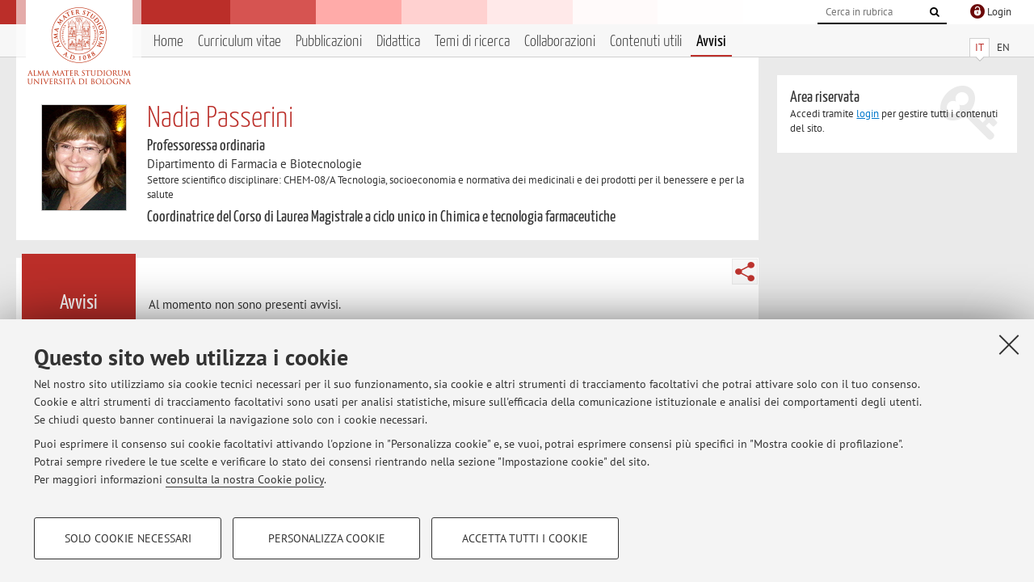

--- FILE ---
content_type: text/html; charset=utf-8
request_url: https://www.unibo.it/sitoweb/nadia.passerini/avvisi
body_size: 7733
content:




<!DOCTYPE html>
<html xmlns="http://www.w3.org/1999/xhtml" lang="it" xml:lang="it">
    <head><meta charset="UTF-8" /><meta http-equiv="X-UA-Compatible" content="IE=edge,chrome=1" /><meta name="viewport" content="initial-scale=1.0, user-scalable=yes, width=device-width, minimum-scale=1.0" /><meta name="format-detection" content="telephone=no" /><link rel="stylesheet" type="text/css" href="/uniboweb/resources/people/styles/people.css?v=20241130063950" /><link rel="stylesheet" type="text/css" href="/uniboweb/resources/people/styles/custom.css?v=20241130063951" /><link rel="stylesheet" type="text/css" href="/uniboweb/resources/people/styles/sweetalert.css?v=20241130063951" /><script type="text/javascript" src="/uniboweb/resources/commons/js/jquery.min.js?v=20241130063953"></script><script type="text/javascript" src="/uniboweb/resources/commons/js/jquery-ui.min.js?v=20241130063954"></script><script type="text/javascript" src="/uniboweb/resources/commons/js/modernizr-custom.js?v=20241130063954"></script><script type="text/javascript" src="/uniboweb/resources/people/scripts/navscroll.js?v=20241130063952"></script><script type="text/javascript" src="/uniboweb/resources/people/scripts/sweetalert.min.js?v=20241130063951"></script><script type="text/javascript" src="/uniboweb/resources/people/scripts/people.js?v=20241130063951"></script><script type="text/javascript" src="/uniboweb/resources/people/scripts/editor-utils.js?v=20241130063952"></script><script type="text/javascript" src="/uniboweb/resources/people/scripts/editor-filter.js?v=20241130063952"></script><title>
	Nadia Passerini — Università di Bologna — Avvisi
</title><meta name="resourceclass" content="SitoWebPersonale" /><script type="text/javascript" src="/uniboweb/resources/commons/js/unibo-cookies.min.js?v=20250212111854"></script><meta name="UPN" content="nadia.passerini@unibo.it" /><meta name="UNIBOPAGEID" content="SITOWEBPERSONALE::32585::" /><meta name="description" content="Avvisi di Nadia Passerini. Professoressa ordinaria presso Dipartimento di Farmacia e Biotecnologie — FaBiT" /></head>


    <!-- 
Server: WLPP-TWEB-02
Cached At : 08:08:14
 -->



    <body id="body">
        <div class="fixed-wrapper unibo-noparse">
            

            <div class="topbar">
                <div class="topbar-wrapper">
                    <a title="Vai al portale Unibo.it" class="alma" href="http://www.unibo.it/"></a>

                    <div class="goingtoprint">
                        <img src="/uniboweb/resources/people/img/sigillo-small.gif">
                    </div>

                    <div class="unibo-login">
                        <img alt="Logo Single Sign-On di Ateneo" src="/uniboweb/resources/commons/img/ssologo36x36.png" />
                        
                                <a href="/uniboweb/SignIn.aspx?ReturnUrl=%2fsitoweb%2fnadia.passerini%2favvisi">
                                    <span xml:lang="en">Login</span>
                                </a>
                            
                    </div>

                    <div class="search-wrapper">
                        <form method="get" action="/uniboweb/unibosearch/rubrica.aspx">
                            <input type="hidden" name="tab" value="FullTextPanel" />
                            <input type="hidden" name="lang" value="it" />
                            <a href="#" class="openclose search closed">
                                <i class="fa fa-search"></i>
                                <span>Cerca</span>
                            </a>
                            <div class="search">
                                <input name="query" value="" placeholder="Cerca in rubrica" type="search" />
                                <button title="Vai">
                                    <i class="fa fa-search"></i>
                                </button>
                            </div>
                        </form>
                    </div>
                </div>
            </div>

            
            
<div class="header">
    <div class="header-wrapper">
        


<div class="lang-selector">
    <ul>
        <li id="HeaderContent_BoxMenu_liIT" class="selected">
            <a href="/sitoweb/nadia.passerini/avvisi" id="HeaderContent_BoxMenu_aIT">IT</a>
        </li>
        <li id="HeaderContent_BoxMenu_liEN">
            <a href="/sitoweb/nadia.passerini/news" id="HeaderContent_BoxMenu_aEN">EN</a>
        </li>
    </ul>
</div>



<div class="main-menu">
    <a href="#" class="openclose menu closed">
        <i class="fa fa-bars"></i>
        <span>Menu</span>
    </a>

    <ul>
        <li id="HeaderContent_BoxMenu_liHome">
            <a href="/sitoweb/nadia.passerini/" id="HeaderContent_BoxMenu_aHome">Home</a>
        </li>
        <li id="HeaderContent_BoxMenu_liCurriculum">
            <a href="/sitoweb/nadia.passerini/cv" id="HeaderContent_BoxMenu_aCurriculum">Curriculum vitae</a>
            
        </li>
        <li id="HeaderContent_BoxMenu_liPubblicazioni">
            <a href="/sitoweb/nadia.passerini/pubblicazioni" id="HeaderContent_BoxMenu_aPubblicazioni">Pubblicazioni</a>
            
        </li>
        <li id="HeaderContent_BoxMenu_liDidattica">
            <a href="/sitoweb/nadia.passerini/didattica" id="HeaderContent_BoxMenu_aDidattica">Didattica</a>
        </li>
        <li id="HeaderContent_BoxMenu_liRicerca">
            <a href="/sitoweb/nadia.passerini/ricerca" id="HeaderContent_BoxMenu_aRicerca">Temi di ricerca</a>
            
        </li>
        <li id="HeaderContent_BoxMenu_liCollaborazioni">
            <a href="/sitoweb/nadia.passerini/collaborazioni" id="HeaderContent_BoxMenu_aCollaborazioni">Collaborazioni</a>
            
        </li>
        <li id="HeaderContent_BoxMenu_liContenutiUtili">
            <a href="/sitoweb/nadia.passerini/contenuti-utili" id="HeaderContent_BoxMenu_aContenutiUtili">Contenuti utili</a>
        </li>
        <li id="HeaderContent_BoxMenu_liAvvisi" class="selected">
            <a href="/sitoweb/nadia.passerini/avvisi" id="HeaderContent_BoxMenu_aAvvisi">Avvisi</a>
        </li>
    </ul>
</div>
    </div>
</div>

        </div>


        <form method="post" action="/sitoweb/nadia.passerini/avvisi" id="mainForm" onsubmit="return setFormSubmitting();">
<div class="aspNetHidden">
<input type="hidden" name="ctl22_TSM" id="ctl22_TSM" value="" />
<input type="hidden" name="__EVENTTARGET" id="__EVENTTARGET" value="" />
<input type="hidden" name="__EVENTARGUMENT" id="__EVENTARGUMENT" value="" />
<input type="hidden" name="__VIEWSTATE" id="__VIEWSTATE" value="CI7y+0EuxJY4hooWARMOlOLyzfWB1J8ghaWxTmsRmNNLKZ+GVKhZuHCku31oXZt6R538cw54uJIONQ5DeUuh33xI8P7ojZe1E3nklKGiD1r9YdKEDMU0/UZJfqazeHPor9eodSI39JY3aMkNRtn/Pkxq0Q8f23P190VmLEQGfeRq3Xqgptc/wdesZf1riUf8tyZLOp6VALTnlYPRsDwuIcosIok7IKqV/7t1Ctktr5aKu9BRncuPvzTFUtbONS4B2xuPk+WuidevtBXIi7hbukPqotZXA81I1Ph8VSzXeQpQpHxrvmmMgF0c7YcQQmymuUgUl2sUbVgS4AU9xUUfUzBuvU1N54KB7Hbz8WdU6bfQY004eolP0nPEewCGVH+kl93HDGJI4Ht0E/Ch2Cvt/zUSZ6AsE00JlpUsClznTmQiltIlA39O+zKETKaSHUirM+Bk6f0VXh0F3N8wOQoedqGwPJmf754gpv50Rn66nrqvgpgWm7n30f5INj6BxhT5LrgjBaTswRy8V3FXh0do/m2NrZc/zpxN4n9QwR2+cuZPqowoLZ2NwbLOOc66TAEZz8mrUaYvKfJtEB36NwuxhY9QMyH1h5zTx3H4Gle9bvIcVWbTRw/Vj43UBieBjh/9kRvnSFOtUCJZDOxfvYmnNmsrpvymaogyRTe5PZxAyFx5Hn9cX7+CEStyWnjLCU89+JiYaFYYngvpSmOsfGmRqakSlCUIyTl5dhHHa0BXwgz4tEm2vmqTvbNuTuplQseVHnx6jBbqh+RSAvidUwc2sH61Yio9y5R5E6brvlrA+Nrm+d+kI9/4c5JiC8F6ykivqiGesPanzmKD9FOOd/N6mG/wFpJ/AuCd7R3qgqfQwWpxnKeVYeA+KAsVeyv5dPNKuPBQQHH7y+2tcO0bWWFHY+geUSbUhXMp4BRr2ExK0DuLn2WgS7mkI1OtYN0+mYLi2DgBdt2fFiEYJiL2ISgQvKRTGWrjbro/3lST773GK0Qwusn0OnToFakn3atT0CdXzef4cp1dpoDDcIlcbOtCYsbKy/V4w+z45dyjf5KF9M4teWH+iwBQf4yFP2uDqlWY1gRMRyyOEJ09KyajYgkJuLduOY8X/mU7s7oPzGldTy+F3M22aJAQ00iFzxiYRnu7i1tRPnHxZ2fbs5LkJppijmbKh8q96s3iDoh52PFdh/d94K0GKlu7Ipg86Kr2GjzBjRGI0SuEhxInApMVXAkNx58ctG9OxlvFjkL4y84G+3OLbG+XrRoup2T+KwXR/TBT5hUpwSPoYouilxAU+zcYR8OeheRUGkw/6FxIM4LJFNRTrxI5XedDuRaO/KiD212/tJdGYLYEn6YxO0NET/UzC3Cpx0Kuj0/tC/mePcpYJE5xU24AEpk8XphkvlcncWHAkADTK3BLnE+/nBJx4TjXvK+Cip32NTJhvwV1obJm1+rjLJPsMEaR4CtVxw/5LOJf0dBFraSTw5KiOWJjwCAzbivQHqhFD55DQ+VAtMgX41Ya4fjUYpp+TzkFTrITyIKt4++dHvoWePIvwNJjHf+ki/PNI0PCewVYPf0zBCA3W8e/bGenspJZx54JHFCfsADb9G/fvdfnL4pbcheys5iPuS4WNX1jH3tRPSK44f695Hq6ThYjVdb4jwzK/WPpBQdSmLDqlql95smAzgElJ9uUgVXnqKMAsLIz642afT9MigwnIKnDtXndELPgWVlAFS0hWt1pwhqFdWQ3ZZ7SGWIYpGbNoJPbhXwicdQXTYNMpukQkpnEi2jIiOfDSLKB/W93cQO+psmy9Q2isDPvh/BKoIKCnqXbdqMwSEjN2Ugoq77ZmAKF2aM8hEV9+7tVkKR9gdgaXJ3HkxTxsUe1LpjnKXs5ny6UDUPur9E0nx04+2R/ZePXEFmNd8dwXkf9NBtG/gelx8skM88hJSKIYFNAq49r2krEjmAyrWfb6hR6qBeU92Odb2WBhsBXiBo8XXfr5mOU4hbMdL1VXP+VTIXQBOCSyKr3yewHfoKEHOJaPzN+vSCLWt5K3wwWhTcUJd1PrpocN6SdOO713SEl2Etu8Q/JaOP0z97V8dj2v2W63L2Jz226q3o4mEJ0sJdY5MhnQrKwLVdqWW51sN6kYm3co9HVPSlWsDKHgmLR6ADQ2hb7id/Xm+DbI5WC8hKfBHWQSJ9gnhn1oEmtJrDBqfC+03m3wVfKnbxKG1JCDUlWRmlYP0uvAi7YEYveacJqrClY+kObfloJzN1lyd5sWNoE37Tr7tnMfUDXENgj5OoVHHuuvWROoGvwhmCXMvp7Z0tA/mOgwhRsOv6S2sgyqypgby2nZZMPgkSQDI5sWQ6c7ll/udz+oupXsk0hU2OEL2vB6kFyyX4Pyayu+0ippyVCjPv9r4gb8M+TznlUkovf4l510w8jWX+WacSFgQ54bMzuaubqAV/Tn4PzUy1O76LUM9fHJA0ThefdAKKIrehuzWrOJqtXy/iCoeiPGzvbykoQmBM2RjIqUP6UotQJ9GNF1c2JF6UtneWySNdxyvCngrHpk0N3bBWxNX0Zo5BtDzOT/719hJYm6nLOGxACiq2l2wPLcg74YNg0DD1mRyUcRUWIA3VBiC/sR1sGuBCNdJj9C4avcHsMQsWSXt5iPhI/6vYDbCJmUAsd8SL/97ZNR+NA33CUgTUSN3xW86SUsUYLga7EeSH7EwDRBhNDXpEiidtmS090n++DGBCqrxFqxVKJShOgcC73J5gRYvvsO4QmbaW6NL9RjTwseyO367z3nbUPkk3xIjT4KK6nWhrfDokWBF/HrJHHin/EYV84uGzUabgzj04huTIJP7rdi06ajmtljJAeKyVNLDufFvjnCHQdsqD7tNel4cYVqF3Viza6jm/QyA/6c7dsH5+ygjqS9VyCO2nWw/kvyfOxWyASUFXJXwTsz6gq/MDEd6VmByioxMj+xSDxjPS5FGVw7j19N4ekdp2EEY1Ljdu18W1Q4EomCqeiUg8YQJL8gatt6wMHY6suFDk4otqI3wo2bXC91NNDXP8RNSlEIGxJS4qiRg8eQFP8WRIh0JghKf9OM9DR5IjnRcL0RU+VGOJGzQ2JIcuz93H3QqdbsHkeuZogwDEGlQnDAVKf/9UOejnk1W3+zIZEokHCTKvlwCrmoSZkmVFnbJCNQ5fGD/[base64]/QHqIsrSJO+LpGNepVEAaz75FttGHnKz/oCqqjIWri9XyvrobHi9kbFa3yfqWAKSdf2sKd9QQRKP38hAHSArDuFvaoNZmr1aZ8ZFrfc3A+S40s9pj3/8LB9beVzFt0xUrnm+RiSZlr39UGp4KqW0yfPci+ff1Nqom0dztj3dSQXIMb" />
</div>

<script type="text/javascript">
//<![CDATA[
var theForm = document.forms['mainForm'];
if (!theForm) {
    theForm = document.mainForm;
}
function __doPostBack(eventTarget, eventArgument) {
    if (!theForm.onsubmit || (theForm.onsubmit() != false)) {
        theForm.__EVENTTARGET.value = eventTarget;
        theForm.__EVENTARGUMENT.value = eventArgument;
        theForm.submit();
    }
}
//]]>
</script>


<script src="/UniboWeb/WebResource.axd?d=pynGkmcFUV13He1Qd6_TZBclabRlTOgEgRuVrbXCtgvzr-3cX0rLF70bHHt-3cwTEIx7deLXA878GFIgRuwamg2&amp;t=638901608248157332" type="text/javascript"></script>


<script src="/UniboWeb/Telerik.Web.UI.WebResource.axd?_TSM_HiddenField_=ctl22_TSM&amp;compress=1&amp;_TSM_CombinedScripts_=%3b%3bSystem.Web.Extensions%2c+Version%3d4.0.0.0%2c+Culture%3dneutral%2c+PublicKeyToken%3d31bf3856ad364e35%3ait-IT%3aa8328cc8-0a99-4e41-8fe3-b58afac64e45%3aea597d4b%3ab25378d2" type="text/javascript"></script>
<div class="aspNetHidden">

	<input type="hidden" name="__VIEWSTATEGENERATOR" id="__VIEWSTATEGENERATOR" value="986F05ED" />
</div>
            <script type="text/javascript">
//<![CDATA[
Sys.WebForms.PageRequestManager._initialize('ctl00$ctl22', 'mainForm', ['tctl00$MainContent$ctl02$AvvisiPanel',''], [], [], 90, 'ctl00');
//]]>
</script>


            <div id="u-content-wrapper" class="content-wrapper unibo-parse">
                
                
<div class="row">
    <div class="w12">
        



<div class="people-info">
    <div class="photo">
        <img id="MainContent_PeopleInfo_PhotoDocente" itemprop="image" src="/uniboweb/utils/UserImage.aspx?IdAnagrafica=310600&amp;IdFoto=f669bd92" alt="Foto del docente" />
        
    </div>

    <div class="function">
        

        <h1 class="name">
            <span itemprop="name">Nadia Passerini</span>
        </h1>

        

        <div class="date-info">
        
                <p class="qualifica" itemprop="jobTitle">Professoressa ordinaria</p>
                
                        <p class="sede">Dipartimento di Farmacia e Biotecnologie</p>
                    
            

        <p class="ssd">
            Settore scientifico disciplinare: CHEM-08/A Tecnologia, socioeconomia e normativa dei medicinali e dei prodotti per il benessere e per la salute
        </p>

        
                <p class="carica">Coordinatrice del Corso di Laurea Magistrale a ciclo unico in Chimica e tecnologia farmaceutiche</p>
            
        </div>
    </div>

    
</div>

        <div class="content-core">
            <div class="box-content-page">

                <div class="subtitle">
                    <h2>Avvisi</h2>
                </div>

                


<div class="share-button-wrapper">
    <a href="javascript:return false;" class="share toggler" title="Condividi"></a>
    <div class="hidden gosocial">
        <div class="triangle-border">
            <ul>
                <li class="facebook">
                    <a title="Condividi su Facebook" data-uml="facebook" href="http://www.facebook.com/sharer.php?u=https%3a%2f%2fwww.unibo.it%2fsitoweb%2fnadia.passerini%2favvisi&amp;t=Nadia Passerini — Università di Bologna — Avvisi" data-umc="sharebar" target="_blank" role="link" class="umtrack"></a>
                </li>
                <li class="linkedin">
                    <a title="Condividi su LinkedIn" data-uml="linkedin" href="https://www.linkedin.com/shareArticle/?url=https%3a%2f%2fwww.unibo.it%2fsitoweb%2fnadia.passerini%2favvisi" data-umc="sharebar" target="_blank" role="link" class="umtrack"></a>
                </li>
                <li class="twitter">
                    <a title="Condividi su Twitter" data-uml="twitter" href="https://twitter.com/share?url=https%3a%2f%2fwww.unibo.it%2fsitoweb%2fnadia.passerini%2favvisi&amp;text=Nadia Passerini — Università di Bologna — Avvisi&amp;hashtags=unibo" data-umc="sharebar" target="_blank" role="link" class="umtrack"></a>
                </li>
                <li class="mail">
                    <a title="Invia ad un amico" data-uml="mail" href="mailto:?subject=Nadia Passerini — Università di Bologna — Avvisi&body=https%3a%2f%2fwww.unibo.it%2fsitoweb%2fnadia.passerini%2favvisi" data-umc="sharebar" target="_blank" role="link" class="umtrack"></a>
                </li>
            </ul>
            <div class="arrow-right"></div>
        </div>
    </div>
</div>
                
                <div class="text">
                    

                    


<div id="ctl00_MainContent_ctl02_ctl01" style="display:none;">
	
        <span class="spinner">Loading ...</span>
    
</div>
        


<div id="ctl00_MainContent_ctl02_AvvisiPanel">
	

        
                

                
                        <div class="inner-text">
                            <p>Al momento non sono presenti avvisi.</p>
                        </div>
                    
            

    
</div>


                </div>
            </div>
        </div>
    </div>

    <div class="w4">
        <div class="secondary-sidebar">
            

            




            
        <div class="box-login">
            <i class="fa fa-key fa-5x"></i>

            <h3>Area riservata</h3>
            
            <p>
                Accedi tramite <a href="/uniboweb/SignIn.aspx?ReturnUrl=%2fsitoweb%2fnadia.passerini%2favvisi">login</a> per gestire tutti i contenuti del sito.
            </p>
            
            
        </div>
    



        </div>
    </div>
</div>


                <div class="row unibo-noparse">
                    <div class="w16">
                        <div id="FooterPanelIT" class="footer">
	
                            © 2026 - ALMA MATER STUDIORUM - Università di Bologna - Via Zamboni, 33 - 40126 Bologna - Partita IVA: 01131710376
					        <div class="link-container">
                                <a target="_blank" href="https://www.unibo.it/it/ateneo/privacy-e-note-legali/privacy/informative-sul-trattamento-dei-dati-personali">Privacy</a> |
					            <a target="_blank" href="https://www.unibo.it/it/ateneo/privacy-e-note-legali/note-legali">Note legali</a> |
                                <a href="#" data-cc-open="">Impostazioni Cookie</a>
                            </div>
                        
</div>
                        
                    </div>
                </div>
            </div>
        

<script type="text/javascript">
//<![CDATA[
window.__TsmHiddenField = $get('ctl22_TSM');Sys.Application.add_init(function() {
    $create(Sys.UI._UpdateProgress, {"associatedUpdatePanelId":"ctl00_MainContent_ctl02_AvvisiPanel","displayAfter":0,"dynamicLayout":true}, null, null, $get("ctl00_MainContent_ctl02_ctl01"));
});
//]]>
</script>
</form>
        
        
        <a href="#" class="back-to-top" title="Torna su"><i class="fa fa-angle-up"></i></a>

        
            <!-- Piwik -->
            <script type="text/javascript">
                var _paq = _paq || [];
                _paq.push(['setCookiePath', '/sitoweb/nadia.passerini']);
                _paq.push(['trackPageView']);
                _paq.push(['enableLinkTracking']);
                (function () {
                    var u = "https://analytics.unibo.it/";
                    _paq.push(['setTrackerUrl', u + 'piwik.php']);
                    _paq.push(['setSiteId', 3826]);
                    var d = document, g = d.createElement('script'), s = d.getElementsByTagName('script')[0];
                    g.type = 'text/javascript'; g.async = true; g.defer = true; g.src = u + 'piwik.js'; s.parentNode.insertBefore(g, s);
                })();
            </script>
            <noscript><p><img src="https://analytics.unibo.it/piwik.php?idsite=3826" style="border:0;" alt="" /></p></noscript>
            <!-- End Piwik Code -->
        

    </body>
</html>

--- FILE ---
content_type: application/javascript
request_url: https://www.unibo.it/uniboweb/resources/commons/js/unibo-cookies.min.js?v=20250212111854
body_size: 97577
content:
!function(){var e={232:function(e,t){"use strict";t.qg=function(e,t){const o=new r,i=e.length;if(i<2)return o;const n=t?.decode||h;let c=0;do{const t=e.indexOf("=",c);if(-1===t)break;const s=e.indexOf(";",c),r=-1===s?i:s;if(t>r){c=e.lastIndexOf(";",t-1)+1;continue}const h=a(e,c,t),d=l(e,t,h),p=e.slice(h,d);if(void 0===o[p]){let i=a(e,t+1,r),c=l(e,r,i);const s=n(e.slice(i,c));o[p]=s}c=r+1}while(c<i);return o},t.lK=function(e,t,r){const a=r?.encode||encodeURIComponent;if(!o.test(e))throw new TypeError(`argument name is invalid: ${e}`);const l=a(t);if(!i.test(l))throw new TypeError(`argument val is invalid: ${t}`);let h=e+"="+l;if(!r)return h;if(void 0!==r.maxAge){if(!Number.isInteger(r.maxAge))throw new TypeError(`option maxAge is invalid: ${r.maxAge}`);h+="; Max-Age="+r.maxAge}if(r.domain){if(!n.test(r.domain))throw new TypeError(`option domain is invalid: ${r.domain}`);h+="; Domain="+r.domain}if(r.path){if(!c.test(r.path))throw new TypeError(`option path is invalid: ${r.path}`);h+="; Path="+r.path}if(r.expires){if(!function(e){return"[object Date]"===s.call(e)}(r.expires)||!Number.isFinite(r.expires.valueOf()))throw new TypeError(`option expires is invalid: ${r.expires}`);h+="; Expires="+r.expires.toUTCString()}if(r.httpOnly&&(h+="; HttpOnly"),r.secure&&(h+="; Secure"),r.partitioned&&(h+="; Partitioned"),r.priority)switch("string"==typeof r.priority?r.priority.toLowerCase():void 0){case"low":h+="; Priority=Low";break;case"medium":h+="; Priority=Medium";break;case"high":h+="; Priority=High";break;default:throw new TypeError(`option priority is invalid: ${r.priority}`)}if(r.sameSite)switch("string"==typeof r.sameSite?r.sameSite.toLowerCase():r.sameSite){case!0:case"strict":h+="; SameSite=Strict";break;case"lax":h+="; SameSite=Lax";break;case"none":h+="; SameSite=None";break;default:throw new TypeError(`option sameSite is invalid: ${r.sameSite}`)}return h};const o=/^[\u0021-\u003A\u003C\u003E-\u007E]+$/,i=/^[\u0021-\u003A\u003C-\u007E]*$/,n=/^([.]?[a-z0-9]([a-z0-9-]{0,61}[a-z0-9])?)([.][a-z0-9]([a-z0-9-]{0,61}[a-z0-9])?)*$/i,c=/^[\u0020-\u003A\u003D-\u007E]*$/,s=Object.prototype.toString,r=(()=>{const e=function(){};return e.prototype=Object.create(null),e})();function a(e,t,o){do{const o=e.charCodeAt(t);if(32!==o&&9!==o)return t}while(++t<o);return o}function l(e,t,o){for(;t>o;){const o=e.charCodeAt(--t);if(32!==o&&9!==o)return t+1}return o}function h(e){if(-1===e.indexOf("%"))return e;try{return decodeURIComponent(e)}catch(t){return e}}},181:function(e,t,o){"use strict";var i=o(601),n=o.n(i),c=o(314),s=o.n(c)()(n());s.push([e.id,".cc-youtube,.cc-vimeo{background-color:#000;padding:1.5em;margin-bottom:.5em;border-radius:4px;color:#fff;height:100%;min-height:200px;display:flex;flex-direction:column;justify-content:center}.cc-youtube p,.cc-vimeo p{max-width:390px;text-align:left;margin:0 auto .5em;display:block;width:100%}.cc-youtube h4,.cc-youtube a,.cc-vimeo a{color:#fff;border-color:#fff}.fb-xfbml-parse-ignore{background-color:#fff;padding:1em;margin-bottom:.5em}.fb-xfbml-parse-ignore a{border-bottom:1px solid currentColor;text-decoration:none}",""]),t.A=s},314:function(e){"use strict";e.exports=function(e){var t=[];return t.toString=function(){return this.map((function(t){var o="",i=void 0!==t[5];return t[4]&&(o+="@supports (".concat(t[4],") {")),t[2]&&(o+="@media ".concat(t[2]," {")),i&&(o+="@layer".concat(t[5].length>0?" ".concat(t[5]):""," {")),o+=e(t),i&&(o+="}"),t[2]&&(o+="}"),t[4]&&(o+="}"),o})).join("")},t.i=function(e,o,i,n,c){"string"==typeof e&&(e=[[null,e,void 0]]);var s={};if(i)for(var r=0;r<this.length;r++){var a=this[r][0];null!=a&&(s[a]=!0)}for(var l=0;l<e.length;l++){var h=[].concat(e[l]);i&&s[h[0]]||(void 0!==c&&(void 0===h[5]||(h[1]="@layer".concat(h[5].length>0?" ".concat(h[5]):""," {").concat(h[1],"}")),h[5]=c),o&&(h[2]?(h[1]="@media ".concat(h[2]," {").concat(h[1],"}"),h[2]=o):h[2]=o),n&&(h[4]?(h[1]="@supports (".concat(h[4],") {").concat(h[1],"}"),h[4]=n):h[4]="".concat(n)),t.push(h))}},t}},601:function(e){"use strict";e.exports=function(e){return e[1]}},54:function(){Element.prototype.matches||(Element.prototype.matches=Element.prototype.msMatchesSelector||Element.prototype.webkitMatchesSelector),window.Element&&!Element.prototype.closest&&(Element.prototype.closest=function(e){var t=this;do{if(t.matches(e))return t;t=t.parentElement||t.parentNode}while(null!==t&&1===t.nodeType);return null})},729:function(){!function(){function e(){null!==this.parentNode&&this.parentNode.removeChild(this)}[Element.prototype,CharacterData.prototype,DocumentType.prototype].forEach((function(t){t.hasOwnProperty("remove")||Object.defineProperty(t,"remove",{configurable:!0,enumerable:!0,writable:!0,value:e})}))}()},826:function(){Number.isInteger=Number.isInteger||function(e){return"number"==typeof e&&isFinite(e)&&Math.floor(e)===e}},318:function(){"function"!=typeof Object.entries&&(Object.entries=function(e){for(var t=Object.keys(e),o=t.length,i=new Array(o);o--;)i[o]=[t[o],e[t[o]]];return i})},366:function(){"function"!=typeof Object.values&&(Object.values=function(e){for(var t=Object.keys(e),o=t.length,i=new Array(o);o--;)i[o]=e[t[o]];return i})},72:function(e){"use strict";var t=[];function o(e){for(var o=-1,i=0;i<t.length;i++)if(t[i].identifier===e){o=i;break}return o}function i(e,i){for(var c={},s=[],r=0;r<e.length;r++){var a=e[r],l=i.base?a[0]+i.base:a[0],h=c[l]||0,d="".concat(l," ").concat(h);c[l]=h+1;var p=o(d),u={css:a[1],media:a[2],sourceMap:a[3],supports:a[4],layer:a[5]};if(-1!==p)t[p].references++,t[p].updater(u);else{var f=n(u,i);i.byIndex=r,t.splice(r,0,{identifier:d,updater:f,references:1})}s.push(d)}return s}function n(e,t){var o=t.domAPI(t);return o.update(e),function(t){if(t){if(t.css===e.css&&t.media===e.media&&t.sourceMap===e.sourceMap&&t.supports===e.supports&&t.layer===e.layer)return;o.update(e=t)}else o.remove()}}e.exports=function(e,n){var c=i(e=e||[],n=n||{});return function(e){e=e||[];for(var s=0;s<c.length;s++){var r=o(c[s]);t[r].references--}for(var a=i(e,n),l=0;l<c.length;l++){var h=o(c[l]);0===t[h].references&&(t[h].updater(),t.splice(h,1))}c=a}}},659:function(e){"use strict";var t={};e.exports=function(e,o){var i=function(e){if(void 0===t[e]){var o=document.querySelector(e);if(window.HTMLIFrameElement&&o instanceof window.HTMLIFrameElement)try{o=o.contentDocument.head}catch(e){o=null}t[e]=o}return t[e]}(e);if(!i)throw new Error("Couldn't find a style target. This probably means that the value for the 'insert' parameter is invalid.");i.appendChild(o)}},540:function(e){"use strict";e.exports=function(e){var t=document.createElement("style");return e.setAttributes(t,e.attributes),e.insert(t,e.options),t}},56:function(e,t,o){"use strict";e.exports=function(e){var t=o.nc;t&&e.setAttribute("nonce",t)}},825:function(e){"use strict";e.exports=function(e){if("undefined"==typeof document)return{update:function(){},remove:function(){}};var t=e.insertStyleElement(e);return{update:function(o){!function(e,t,o){var i="";o.supports&&(i+="@supports (".concat(o.supports,") {")),o.media&&(i+="@media ".concat(o.media," {"));var n=void 0!==o.layer;n&&(i+="@layer".concat(o.layer.length>0?" ".concat(o.layer):""," {")),i+=o.css,n&&(i+="}"),o.media&&(i+="}"),o.supports&&(i+="}");var c=o.sourceMap;c&&"undefined"!=typeof btoa&&(i+="\n/*# sourceMappingURL=data:application/json;base64,".concat(btoa(unescape(encodeURIComponent(JSON.stringify(c))))," */")),t.styleTagTransform(i,e,t.options)}(t,e,o)},remove:function(){!function(e){if(null===e.parentNode)return!1;e.parentNode.removeChild(e)}(t)}}}},113:function(e){"use strict";e.exports=function(e,t){if(t.styleSheet)t.styleSheet.cssText=e;else{for(;t.firstChild;)t.removeChild(t.firstChild);t.appendChild(document.createTextNode(e))}}}},t={};function o(i){var n=t[i];if(void 0!==n)return n.exports;var c=t[i]={id:i,exports:{}};return e[i](c,c.exports,o),c.exports}o.n=function(e){var t=e&&e.__esModule?function(){return e.default}:function(){return e};return o.d(t,{a:t}),t},o.d=function(e,t){for(var i in t)o.o(t,i)&&!o.o(e,i)&&Object.defineProperty(e,i,{enumerable:!0,get:t[i]})},o.o=function(e,t){return Object.prototype.hasOwnProperty.call(e,t)},o.nc=void 0,function(){"use strict";function e(t){return e="function"==typeof Symbol&&"symbol"==typeof Symbol.iterator?function(e){return typeof e}:function(e){return e&&"function"==typeof Symbol&&e.constructor===Symbol&&e!==Symbol.prototype?"symbol":typeof e},e(t)}function t(t,o,i){return(o=function(t){var o=function(t){if("object"!=e(t)||!t)return t;var o=t[Symbol.toPrimitive];if(void 0!==o){var i=o.call(t,"string");if("object"!=e(i))return i;throw new TypeError("@@toPrimitive must return a primitive value.")}return String(t)}(t);return"symbol"==e(o)?o:o+""}(o))in t?Object.defineProperty(t,o,{value:i,enumerable:!0,configurable:!0,writable:!0}):t[o]=i,t}o(318),o(366),o(826),o(54),o(729);class i{static getParam(e){let t=window.location.search;if(""==t)return null;let o=t.substring(1).split("&");for(var i=0;i<o.length;i++){var n=o[i].split("=");if(n[0]==e&&""!=n[1])return n[1]}return null}static urlHostTopLevel(){let e=window.location.hostname;if(e.match(/^[0-9]+\.[0-9]+\.[0-9]+\.[0-9]+$/))return e;for(e=e.split(".");e.length>2;)e.shift();return e=e.join("."),e}}var n=o(232);function c(e,t){var o=Object.keys(e);if(Object.getOwnPropertySymbols){var i=Object.getOwnPropertySymbols(e);t&&(i=i.filter((function(t){return Object.getOwnPropertyDescriptor(e,t).enumerable}))),o.push.apply(o,i)}return o}function s(e){for(var o=1;o<arguments.length;o++){var i=null!=arguments[o]?arguments[o]:{};o%2?c(Object(i),!0).forEach((function(o){t(e,o,i[o])})):Object.getOwnPropertyDescriptors?Object.defineProperties(e,Object.getOwnPropertyDescriptors(i)):c(Object(i)).forEach((function(t){Object.defineProperty(e,t,Object.getOwnPropertyDescriptor(i,t))}))}return e}class r{constructor(){let e=arguments.length>0&&void 0!==arguments[0]?arguments[0]:{},t={exclude_ua_regex:/(Mozilla\/5\.0 \(Linux; Android 11; moto g power \(2022\)\) AppleWebKit\/537\.36 \(KHTML, like Gecko\) Chrome\/109\.0.0.0 Mobile Safari\/537\.36)|(Mozilla\/5\.0 \(Macintosh; Intel Mac OS X 10_15_7\) AppleWebKit\/537\.36 \(KHTML, like Gecko\) Chrome\/109\.0\.0\.0 Safari\/537\.36)|(Speed Insights)|(Chrome-Lighthouse)|(PSTS[\d\.]+)/,domain:i.urlHostTopLevel()};this.config=s(s({},t),e),this.config.settings.forEach(((e,t)=>{"scripts"in e&&0!==Object.keys(e.scripts).length||(e.scripts={},e.scripts["dummy_group_"+t]={})})),this.isDestroyed=!1,this.isOpened=!1,"chefcookie_loaded"in window||(window.chefcookie_loaded=[]),this.scrollDepthTriggeredOnce=!1,this.scrollDepthTriggered={1:!1,10:!1,25:!1,50:!1,75:!1,100:!1},this.eventListeners=[],this.animationSpeed=0,this.scrollPosition=0}init(){if(!0===this.config.exclude_google_pagespeed&&(this.config.exclude_ua_regex=/(Mozilla\/5\.0 \(Linux; Android 11; moto g power \(2022\)\) AppleWebKit\/537\.36 \(KHTML, like Gecko\) Chrome\/109\.0.0.0 Mobile Safari\/537\.36)|(Mozilla\/5\.0 \(Macintosh; Intel Mac OS X 10_15_7\) AppleWebKit\/537\.36 \(KHTML, like Gecko\) Chrome\/109\.0\.0\.0 Safari\/537\.36)|(Speed Insights)|(Chrome-Lighthouse)|(PSTS[\d\.]+)/),(void 0===this.config.exclude_ua_regex||!navigator.userAgent.match(this.config.exclude_ua_regex))&&null!==document.head&&void 0!==document.head.insertAdjacentHTML){if(this.isExcluded())return this.bindOptOutOptIn(),void this.updateOptOutOptIn();this.forceAccept()&&(this.autoAcceptAllScripts(),this.setCookieToHideOverlay()),this.isCookieSetToHideOverlay()?this.addEnabledScripts(!1):(this.autoAcceptBasicScripts(),this.open(),this.trackFirstUserInteraction()),this.bindOptOutOptIn(),this.updateOptOutOptIn()}}open(){!0!==this.isOpened&&(this.isOpened=!0,this.addStyle(),this.buildDom(),this.addHtmlClasses(),this.animationIn(),this.bindButtons(),this.fixMaxHeight(),this.logTracking("open"))}openWithSettings(){this.open(),setTimeout((()=>{this.showSettings(),this.switchSettingsLabelsOpen()}),this.animationSpeed)}close(){if(!1!==this.isOpened){if(this.isOpened=!1,document.documentElement.classList.remove("chefcookie--visible"),document.documentElement.classList.remove("chefcookie--fade"),document.documentElement.classList.remove("chefcookie--noscroll"),"topbar"!==this.config.style.layout){let e=null,t=null;"auto"!==window.getComputedStyle(document.body).scrollBehavior&&(e=window.getComputedStyle(document.body).scrollBehavior,document.body.style.scrollBehavior="auto"),"auto"!==window.getComputedStyle(document.documentElement).scrollBehavior&&(t=window.getComputedStyle(document.documentElement).scrollBehavior,document.documentElement.style.scrollBehavior="auto"),document.body.style.top="",document.body.style.left="",document.body.style.right="",window.scrollTo(0,this.scrollPosition),null!==e&&(document.body.style.scrollBehavior=e),null!==t&&(document.documentElement.style.scrollBehavior=t)}document.documentElement.classList.remove("chefcookie--blur"),this.animationOut(),setTimeout((()=>{document.querySelector(".chefcookie").remove(),document.querySelector(".chefcookie-styles").remove()}),this.animationSpeed)}}isOpen(){return this.isOpened}isClosed(){return!this.isOpened}animationIn(){document.querySelector(".chefcookie__inner").style.overflowY="hidden","topbar"===this.config.style.layout&&(document.querySelector(".chefcookie").style.marginTop=-1*document.querySelector(".chefcookie").offsetHeight+"px"),"bottombar"===this.config.style.layout&&(document.querySelector(".chefcookie").style.marginBottom=-1*document.querySelector(".chefcookie").offsetHeight+"px"),"overlay"===this.config.style.layout&&(document.querySelector(".chefcookie__box").style.transform="scale(0.7)"),requestAnimationFrame((()=>{setTimeout((()=>{document.querySelector(".chefcookie").style.transition="opacity "+this.animationSpeed/1e3+"s ease-in-out, margin "+this.animationSpeed/1e3+"s ease-in-out",document.querySelector(".chefcookie__box").style.transition="transform "+this.animationSpeed/1e3+"s ease-in-out",document.querySelector(".chefcookie").classList.remove("chefcookie--hidden"),"topbar"===this.config.style.layout&&(document.querySelector(".chefcookie").style.marginTop="0px"),"bottombar"===this.config.style.layout&&(document.querySelector(".chefcookie").style.marginBottom="0px"),"overlay"===this.config.style.layout&&(document.querySelector(".chefcookie__box").style.transform="none"),requestAnimationFrame((()=>{setTimeout((()=>{document.querySelector(".chefcookie__inner").style.overflowY="auto"}),this.animationSpeed+30)}))}),30)}))}animationOut(){document.querySelector(".chefcookie__inner").style.overflowY="hidden",document.querySelector(".chefcookie").classList.add("chefcookie--hidden"),"topbar"===this.config.style.layout&&(document.querySelector(".chefcookie").style.marginTop=-1*document.querySelector(".chefcookie").offsetHeight+"px"),"bottombar"===this.config.style.layout&&(document.querySelector(".chefcookie").style.marginBottom=-1*document.querySelector(".chefcookie").offsetHeight+"px"),"overlay"===this.config.style.layout&&(document.querySelector(".chefcookie__box").style.transform="scale(0.7)")}destroy(){this.close(),this.config={},this.isDestroyed=!0,this.isOpened=!1,this.unregisterAllEventListeners(),this.eventListeners=[]}forceAccept(){if("bypass_parameter"in this.config&&!1!==this.config.bypass_parameter&&void 0!==this.config.bypass_parameter&&null!==this.config.bypass_parameter&&""!==this.config.bypass_parameter&&"object"==typeof this.config.bypass_parameter&&!Array.isArray(this.config.bypass_parameter))for(const[e,t]of Object.entries(this.config.bypass_parameter))if(i.getParam(e)==t)return!0;return"1"===i.getParam("accept")||null!==i.getParam("gtm_debug")}bindOptOutOptIn(){this.registerEventListener(document,"click",(e=>{if(e.target.hasAttribute("data-cc-disable")||"A"!==e.target.tagName&&e.target.closest("[data-cc-disable]")){let t=e.target.closest("[data-cc-disable]");this.isAccepted(t.getAttribute("data-cc-disable"))?this.decline(t.getAttribute("data-cc-disable"),!0):this.accept(t.getAttribute("data-cc-disable"),!0),this.updateOptOutOptIn(),e.preventDefault()}})),this.registerEventListener(document,"click",(e=>{if(e.target.hasAttribute("data-cc-enable")||"A"!==e.target.tagName&&e.target.closest("[data-cc-enable]")){let t=e.target.closest("[data-cc-enable]");this.isAccepted(t.getAttribute("data-cc-enable"))||this.accept(t.getAttribute("data-cc-enable"),!0),this.updateOptOutOptIn(),e.preventDefault()}})),this.registerEventListener(document,"click",(e=>{(e.target.hasAttribute("data-cc-open")||"A"!==e.target.tagName&&e.target.closest("[data-cc-open]"))&&(this.open(),e.preventDefault())}))}updateOptOutOptIn(){null!==document.querySelector("[data-disable]")&&[].forEach.call(document.querySelectorAll("[data-disable]"),(e=>{e.hasAttribute("data-cc-disable")||e.setAttribute("data-cc-disable",e.getAttribute("data-disable"))})),null!==document.querySelector("[data-message]")&&[].forEach.call(document.querySelectorAll("[data-message]"),(e=>{e.hasAttribute("data-cc-message")||e.setAttribute("data-cc-message",e.getAttribute("data-message"))})),null!==document.querySelector("[data-cc-disable]")&&[].forEach.call(document.querySelectorAll("[data-cc-disable]"),(e=>{e.hasAttribute("data-cc-message-original")||e.setAttribute("data-cc-message-original",e.textContent)})),null!==document.querySelector("[data-cc-disable]")&&[].forEach.call(document.querySelectorAll("[data-cc-disable]"),(e=>{this.isAccepted(e.getAttribute("data-cc-disable"))?(e.textContent=e.getAttribute("data-cc-message-original"),e.classList.remove("disabled")):(e.textContent=e.getAttribute("data-cc-message"),e.classList.add("disabled"))})),null!==document.querySelector("[data-cc-enable]")&&[].forEach.call(document.querySelectorAll("[data-cc-enable]"),(e=>{this.isAccepted(e.getAttribute("data-cc-enable"))&&e.remove()}))}isExcluded(){if(void 0===this.config.exclude)return!1;let e=!1;return this.config.exclude.forEach((t=>{"function"==typeof t&&!0===t()&&(e=!0),"string"==typeof t&&(0===t.indexOf("http")&&t===window.location.protocol+"//"+window.location.host+window.location.pathname||0!==t.indexOf("http")&&t===window.location.pathname||0!==t.indexOf("http")&&t===decodeURI(window.location.pathname)||0!==t.indexOf("http")&&"/"+t.replace(/^\/+|\/+$/g,"")+"/"=="/"+window.location.pathname.replace(/^\/+|\/+$/g,"")+"/"||0!==t.indexOf("http")&&"/"+t.replace(/^\/+|\/+$/g,"")+"/"=="/"+decodeURI(window.location.pathname).replace(/^\/+|\/+$/g,"")+"/")&&(e=!0)})),e}addStyle(){var e,t,o,i,n,c,s,r,a,l,h,d,p,u,f,g,_,k,b,m;let y="\n            .chefcookie, .chefcookie *\n            {\n                box-sizing: border-box;\n                margin:0;\n                padding:0;\n            }\n            /* try to reset styles */\n            .chefcookie h2,\n            .chefcookie a:link,\n            .chefcookie a:hover,\n            .chefcookie a:visited\n            {\n                color:inherit;\n            }\n            .chefcookie\n            {\n                position: fixed;\n                z-index: 2147483647;\n                left: 0;\n                right: 0;\n                bottom: 0;\n                transform: translateZ(0);\n            }\n            .chefcookie--hidden\n            {\n                opacity: 0;\n                pointer-events:none;\n            }\n            .chefcookie__inner\n            {\n                width:100%;\n                height:100%;\n                text-align: center;\n                white-space: nowrap;\n                font-size: 0;\n                overflow-y:auto;\n                overflow-x:hidden;\n                max-height:100vh;\n            }\n            .chefcookie__box\n            {\n                font-size: ".concat(this.config.style.size-3+15,"px;\n                line-height:1.6;\n                color:").concat(null!==(e=this.config.style.color_text)&&void 0!==e?e:"#595f60",";\n                width: 100%;\n                margin: 0 auto;\n                display: inline-block;\n                vertical-align: middle;\n                white-space: normal;\n                border-radius: 0;\n                padding-top: 2em;\n                padding-bottom: 2em;\n                padding-left: 3em;\n                padding-right: 3em;\n                text-align: left;\n            }\n            .chefcookie__message\n            {\n                margin-bottom:1.5em;\n                text-align:justify;\n            }\n            .chefcookie__message h2\n            {\n                margin-bottom:0.5em;\n                font-size:2em;\n                line-height:1.4;\n                text-transform:uppercase;\n                font-weight:700;\n                text-align:left;\n            }\n            .chefcookie__message p {\n                font-size: 1em;\n                line-height:1.6;\n            }\n            .chefcookie__message a,\n            .chefcookie__message a:focus\n            {\n                color:inherit;\n                transition: all ").concat(this.animationSpeed/1e3,"s ease-in-out;\n                text-decoration:underline;\n                font-size: 1em;\n                line-height:1.6;\n            }\n            .chefcookie__message a:focus\n            {\n                outline:none;\n            }\n            @media (hover: hover) {\n            .chefcookie__message a:hover\n            {\n                opacity: 0.5;\n                color: inherit;\n            }\n            }\n            .chefcookie__message a:active\n            {\n                opacity: 0.1;\n                color: inherit;\n            }\n            .chefcookie__buttons\n            {\n                margin-top:0.5em;\n            }\n            .chefcookie__button,\n            .chefcookie__button:focus\n            {\n                padding: 1em 0.5em;\n                border: 2px solid ").concat(null!==(t=this.config.style.color_text)&&void 0!==t?t:"#595f60",";\n                font-weight: bold;\n                display: block;\n                color: inherit;\n                text-decoration: none;\n                transition: all ").concat(this.animationSpeed/1e3,'s ease-in-out;\n                text-transform: uppercase;\n                float: left;\n                text-align: center;\n                min-width: 21em;\n                margin-right:3em;\n            }\n            .chefcookie__buttons--count-3 .chefcookie__button,\n            .chefcookie__buttons--count-3 .chefcookie__button:focus {\n                min-width:15em;\n                margin-right:1em;\n            }\n            .chefcookie__button:last-child\n            {\n                margin-right:0;\n            }\n            .chefcookie__button:focus\n            {\n                outline:none;\n            }\n            @media (hover: hover) {\n            .chefcookie__button:hover\n            {\n                opacity: 0.5;\n                text-decoration:none;\n                color: inherit;\n            }\n            }\n            .chefcookie__button:active\n            {\n                opacity: 0.1;\n                color: inherit;\n            }\n            .chefcookie__buttons:after\n            {\n                clear:both;\n                display:table;\n                content:"";\n            }\n            ').concat(void 0===this.config.style.highlight_accept||!0===this.config.style.highlight_accept?"\n            .chefcookie__button--accept\n            {\n                background-color:".concat(null!==(o=null!==(i=this.config.style.color_highlight)&&void 0!==i?i:this.config.style.color)&&void 0!==o?o:"#ff0000",";\n                border-color:transparent;\n            }\n            .chefcookie__button--accept.chefcookie__button--accept,\n            .chefcookie__button--accept.chefcookie__button--accept:hover,\n            .chefcookie__button--accept.chefcookie__button--accept:focus,\n            .chefcookie__button--accept.chefcookie__button--accept:link,\n            .chefcookie__button--accept.chefcookie__button--accept:visited\n            {\n                color:").concat(null!==(n=this.config.style.color_background)&&void 0!==n?n:"#eeeeee",";\n            }\n                "):"","\n            .chefcookie__settings-container\n            {\n                height:0;\n                overflow:hidden;\n                transition: height ").concat(this.animationSpeed/1e3,'s ease-out;\n            }\n            .chefcookie__groups\n            {\n                list-style-type:none;\n            }\n            .chefcookie__groups:after\n            {\n                clear:both;\n                display:table;\n                content:"";\n            }\n            .chefcookie__group\n            {\n                float: left;\n            }\n            .chefcookie__group:before\n            {\n                display:none;\n            }\n            .chefcookie__group-title\n            {\n                float:left;\n                width:70%;\n                min-height: 1.66em;\n                line-height: 1.66;\n                display: block;\n                font-weight:bold;\n                font-size:1.2em;\n                line-height:1.7;\n                text-transform:uppercase;\n            }\n            .chefcookie__group-label\n            {\n                cursor: pointer;\n                display:block;\n                width:100%;\n                height:100%;\n                font-size:1em;\n                line-height:1.6;\n            }\n            .chefcookie__group-label:after\n            {\n                clear:both;\n                display:table;\n                content:""\n            }\n            .chefcookie__group--disabled .chefcookie__group-label\n            {\n                cursor:default;\n            }\n            .chefcookie__group-checkbox\n            {\n                opacity: 0;\n                position:absolute;\n                display: block;\n                pointer-events:none;\n            }\n            .chefcookie__group--disabled .chefcookie__group-checkbox-icon\n            {\n            ').concat(void 0===this.config.style.show_disabled_checkbox||!1===this.config.style.show_disabled_checkbox?"display:none;":"opacity: 0.75 !important;","\n            }\n            .chefcookie__group-checkbox-icon\n            {\n                line-height:2;\n                display: block;\n                width: 4em;\n                height: 2em;\n                background-color: ").concat(null!==(c=this.config.style.color_background)&&void 0!==c?c:"#eeeeee",";\n                border: 2px solid ").concat(null!==(s=this.config.style.color_text)&&void 0!==s?s:"#595f60",';\n                margin: 0;\n                padding: 0;\n                position: relative;\n                border-radius: 2em;\n                float: right;\n            }\n            .chefcookie__group-checkbox-icon:before\n            {\n                content: "0";\n                position: absolute;\n                top: 0;\n                left: 45%;\n                width: 50%;\n                bottom: 0;\n                transition: all ').concat(this.animationSpeed/1e3,"s ease-in-out;\n                text-align: center;\n                font-weight: bold;\n                font-size: 1em;\n                line-height: 2;\n                opacity: 0.25;\n                color: ").concat(null!==(r=this.config.style.color_text)&&void 0!==r?r:"#595f60",';\n            }\n            .chefcookie__group-checkbox-icon:after\n            {\n                content: "";\n                position: absolute;\n                top: 0;\n                left: 0;\n                width: 50%;\n                bottom: 0;\n                box-shadow: 0 0 0px 1px ').concat(null!==(a=this.config.style.color_text)&&void 0!==a?a:"#595f60",";\n                background-color: ").concat(null!==(l=this.config.style.color_text)&&void 0!==l?l:"#595f60",";\n                transition: all ").concat(this.animationSpeed/1e3,"s ease-in-out;\n                border-radius: 50%;\n            }\n            .chefcookie__group-checkbox ~ *\n            {\n                transition: all ").concat(this.animationSpeed/1e3,'s ease-in-out;\n            }\n            .chefcookie__group-checkbox[data-status="0"] ~ *\n            {\n                opacity: 0.75;\n            }\n            .chefcookie__group-checkbox[data-status="1"] ~ .chefcookie__group-checkbox-icon\n            {\n                opacity: 0.85;\n            }\n            .chefcookie__group-checkbox[data-status="1"] ~ .chefcookie__group-checkbox-icon:after\n            {\n                left:25%;\n            }\n            .chefcookie__group-checkbox[data-status="2"] ~ .chefcookie__group-checkbox-icon:after\n            {\n                left:50%;\n            }\n            .chefcookie__group-checkbox[data-status="1"] ~ .chefcookie__group-checkbox-icon:before,\n            .chefcookie__group-checkbox[data-status="2"] ~ .chefcookie__group-checkbox-icon:before\n            {\n                content: "";\n                background-color: ').concat(null!==(h=this.config.style.color_text)&&void 0!==h?h:"#595f60",";\n                top: 30%;\n                bottom: 30%;\n                left: 27%;\n                width: 3px;\n            }\n            .chefcookie__group-description\n            {\n                width:100%;\n                clear:both;\n                padding-top:1em;\n                display: block;\n                font-size:0.9em;\n                line-height:1.5;\n                text-align:justify;\n                font-weight: normal;\n            }\n            .chefcookie__group-collapse,\n            .chefcookie__group-collapse:focus {\n                color:inherit;\n                text-decoration:underline;\n                padding-top: 0.5em;\n                display: block;\n            }\n            @media (hover: hover) {\n            .chefcookie__group-collapse:hover\n            {\n                opacity: 0.9;\n                color: inherit;\n                text-decoration:underline;\n            }\n            }\n            .chefcookie__scripts\n            {\n                list-style-type:none;\n                height:0;\n                overflow:hidden;\n                transition: height ").concat(this.animationSpeed/1e3,'s ease-out;\n            }\n            .chefcookie__scripts--visible {\n                height:auto;\n            }\n            .chefcookie__script {\n                margin-bottom:0.5em;\n            }\n            .chefcookie__script:before\n            {\n                display:none;\n            }\n            .chefcookie__script:first-child {\n                margin-top:1em;\n            }\n            .chefcookie__script:last-child {\n                margin-bottom:0;\n            }\n            .chefcookie__script-title\n            {\n                float:left;\n                width:70%;\n                min-height: 1.66em;\n                line-height: 1.66;\n                display: block;\n            }\n            .chefcookie__script-label\n            {\n                cursor: pointer;\n                display:block;\n                width:100%;\n                height:100%;\n            }\n            .chefcookie__script-label:after\n            {\n                clear:both;\n                display:table;\n                content:""\n            }\n            .chefcookie__script--disabled .chefcookie__script-label\n            {\n                cursor:default;\n            }\n            .chefcookie__script-checkbox\n            {\n                opacity: 0;\n                position:absolute;\n                display: block;\n                pointer-events:none;\n            }\n            .chefcookie__script--disabled .chefcookie__script-checkbox-icon\n            {\n            ').concat(void 0===this.config.style.show_disabled_checkbox||!1===this.config.style.show_disabled_checkbox?"display:none;":"opacity: 0.75 !important;","\n            }\n            .chefcookie__script-checkbox-icon\n            {\n                line-height:1.5;\n                display: block;\n                width: 3em;\n                height: 1.5em;\n                background-color: ").concat(null!==(d=this.config.style.color_background)&&void 0!==d?d:"#eeeeee",";\n                border: 1px solid ").concat(null!==(p=this.config.style.color_text)&&void 0!==p?p:"#595f60",';\n                margin: 0;\n                padding: 0;\n                position: relative;\n                border-radius: 2em;\n                float: right;\n            }\n            .chefcookie__script-checkbox-icon:before\n            {\n                content: "0";\n                position: absolute;\n                top: 0;\n                left: 45%;\n                width: 50%;\n                bottom: 0;\n                transition: all ').concat(this.animationSpeed/1e3,"s ease-in-out;\n                text-align: center;\n                font-size: 0.7em;\n                line-height: 2;\n                opacity: 0.25;\n                color: ").concat(null!==(u=this.config.style.color_text)&&void 0!==u?u:"#595f60",';\n            }\n            .chefcookie__script-checkbox-icon:after\n            {\n                content: "";\n                position: absolute;\n                top: 0;\n                left: 0;\n                width: 50%;\n                bottom: 0;\n                box-shadow: 0 0 0px 1px ').concat(null!==(f=this.config.style.color_text)&&void 0!==f?f:"#595f60",";\n                background-color: ").concat(null!==(g=this.config.style.color_text)&&void 0!==g?g:"#595f60",";\n                transition: all ").concat(this.animationSpeed/1e3,"s ease-in-out;\n                border-radius: 50%;\n            }\n            .chefcookie__script-checkbox ~ *\n            {\n                opacity: 0.75;\n                transition: all ").concat(this.animationSpeed/1e3,'s ease-in-out;\n            }\n            .chefcookie__script-checkbox:checked ~ *\n            {\n                opacity:1;\n            }\n            .chefcookie__script-checkbox:checked ~ .chefcookie__script-checkbox-icon:after\n            {\n                left:50%;\n            }\n            .chefcookie__script-checkbox:checked ~ .chefcookie__script-checkbox-icon:before\n            {\n                content: "";\n                background-color: ').concat(null!==(_=this.config.style.color_text)&&void 0!==_?_:"#595f60",";\n                top: 30%;\n                bottom: 30%;\n                left: 27%;\n                width: 2px;\n            }\n\n            .chefcookie__script-description\n            {\n                width: 100%;\n                clear: both;\n                padding-top: 0.5em;\n                padding-bottom: 0.5em;\n                display: block;\n                font-size: 0.8em;\n                line-height:1.4;\n                text-align: justify;\n            }\n            .chefcookie__script-description-collapse,\n            .chefcookie__script-description-collapse:focus {\n                color:inherit;\n                text-decoration:underline;\n                padding-top: 0.25em;\n                padding-bottom: 0.5em;\n                display: block;\n            }\n            @media (hover: hover) {\n            .chefcookie__script-description-collapse:hover\n            {\n                opacity: 0.9;\n                color: inherit;\n                text-decoration:underline;\n            }\n            }\n            .chefcookie__script-description-content {\n                height:0;\n                overflow:hidden;\n                transition: height ").concat(this.animationSpeed/1e3,"s ease-out;\n            }\n            .chefcookie__script-description-content > *:not(:last-child) {\n                margin-bottom:0.5em;\n            }\n            .chefcookie__script-description-content table {\n                width:100%;\n                border-collapse: collapse;\n                table-layout: fixed;\n            }\n            .chefcookie__script-description-content table td {\n                border:1px solid ").concat(this.hexToRgbaStr(null!==(k=this.config.style.color_text)&&void 0!==k?k:"#595f60",.1),";\n                padding: 0.3em 0.5em;\n                vertical-align:top;\n            }\n\n            .chefcookie--noscroll body\n            {\n                position:fixed;\n                width: 100%;\n                overflow:hidden;\n            }\n            .chefcookie--fade body:after,\n            .chefcookie--blur body:after\n            {\n                content:\"\";\n                position:fixed;\n                z-index: 2147483644;\n                top:0;\n                left:0;\n                width:100%;\n                height:100%;\n            }\n            .chefcookie--fade body:after\n            {\n                background-color: rgba(0, 0, 0, 0.65);\n            }\n            .chefcookie--blur body:after\n            {\n                backdrop-filter: grayscale(50%) blur(5px);\n            }\n            .chefcookie--overlay\n            {\n                top: 0;\n            }\n            .chefcookie--overlay .chefcookie__inner:before\n            {\n                content: '';\n                display: inline-block;\n                height: 100%;\n                vertical-align: middle;\n            }\n            .chefcookie--overlay .chefcookie__box\n            {\n                width: 95%;\n                max-width: 60em;\n                box-shadow: 0 1em 5em -0.5em #000;\n                background-color: ").concat(null!==(b=this.config.style.color_background)&&void 0!==b?b:"#eeeeee",";\n            }\n            .chefcookie--overlay .chefcookie__group\n            {\n                height: 13em;\n                margin-bottom: 4%;\n                background-color: rgba(").concat(""!=this.config.style.color_background&&["#000","#000000","black"].indexOf(this.config.style.color_background)>-1?"255, 255, 255":"0, 0, 0",", 0.05);\n                border: 1px solid rgba(").concat(""!=this.config.style.color_background&&["#000","#000000","black"].indexOf(this.config.style.color_background)>-1?"255, 255, 255":"0, 0, 0",", 0.01);\n                width: 48%;\n                margin-right: 4%;\n            }\n            .chefcookie--overlay .chefcookie__group:nth-child(2n)\n            {\n                margin-right:0;\n            }\n            .chefcookie--overlay.chefcookie--has-scripts .chefcookie__group\n            {\n                height:auto;\n                width: 100%;\n                margin-right: 0;\n                margin-bottom: 1em;\n            }\n            .chefcookie--overlay .chefcookie__group\n            {\n                padding: 1em 1.25em;\n            }\n            .chefcookie--bottombar,\n            .chefcookie--topbar\n            {\n                background-color:").concat(null!==(m=this.config.style.color_background)&&void 0!==m?m:"#eeeeee",";\n                box-shadow: 0 1em 5em -0.5em #000;\n            }\n            .chefcookie--bottombar\n            {\n                bottom:0;\n                top:auto;\n            }\n            .chefcookie--topbar\n            {\n                bottom:auto;\n                top:0;\n                position:relative;\n            }\n            .chefcookie--bottombar .chefcookie__box,\n            .chefcookie--topbar .chefcookie__box\n            {\n                max-width: 1280px;\n            }\n            .chefcookie--bottombar .chefcookie__group,\n            .chefcookie--topbar .chefcookie__group\n            {\n                margin-top: 0px;\n                margin-bottom: 1.5em;\n                width: 22%;\n                margin-right: 4%;\n            }\n            .chefcookie--bottombar .chefcookie__group:last-child,\n            .chefcookie--topbar .chefcookie__group:last-child\n            {\n                margin-right:0;\n            }\n            .chefcookie--bottombar .chefcookie__groups--count-9 .chefcookie__group,\n            .chefcookie--topbar .chefcookie__groups--count-9 .chefcookie__group { width: 7.55%; }\n            .chefcookie--bottombar .chefcookie__groups--count-8 .chefcookie__group,\n            .chefcookie--topbar .chefcookie__groups--count-8 .chefcookie__group { width: 9.00%; }\n            .chefcookie--bottombar .chefcookie__groups--count-7 .chefcookie__group,\n            .chefcookie--topbar .chefcookie__groups--count-7 .chefcookie__group { width: 10.85%; }\n            .chefcookie--bottombar .chefcookie__groups--count-6 .chefcookie__group,\n            .chefcookie--topbar .chefcookie__groups--count-6 .chefcookie__group { width: 13.33%; }\n            .chefcookie--bottombar .chefcookie__groups--count-5 .chefcookie__group,\n            .chefcookie--topbar .chefcookie__groups--count-5 .chefcookie__group { width: 16.80%; }\n            .chefcookie--bottombar .chefcookie__groups--count-4 .chefcookie__group,\n            .chefcookie--topbar .chefcookie__groups--count-4 .chefcookie__group { width: 22.00%; }\n            .chefcookie--bottombar .chefcookie__groups--count-3 .chefcookie__group,\n            .chefcookie--topbar .chefcookie__groups--count-3 .chefcookie__group { width: 30.66%; }\n            .chefcookie--bottombar .chefcookie__groups--count-2 .chefcookie__group,\n            .chefcookie--topbar .chefcookie__groups--count-2 .chefcookie__group { width: 48%; }\n            .chefcookie--bottombar .chefcookie__groups--count-1 .chefcookie__group,\n            .chefcookie--topbar .chefcookie__groups--count-1 .chefcookie__group { width: 100%; }\n            @media screen and (max-width: 940px)\n            {\n                .chefcookie__button,\n                .chefcookie__button:focus\n                {\n                    float: none;\n                    margin: 0 0 1em;\n                    text-align: center;\n                    width: 100%;\n                    min-width:0;\n                }\n            }\n            @media screen and (max-width: 840px)\n            {\n                .chefcookie__box\n                {\n                    padding:1em;\n                }\n                .chefcookie__message h2\n                {\n                    font-size:1.5em;\n                    line-height:1.4;\n                }\n                .chefcookie .chefcookie__group,\n                .chefcookie--overlay .chefcookie__group,\n                .chefcookie--bottombar .chefcookie__group,\n                .chefcookie--topbar .chefcookie__group\n                {\n                    float:none;\n                    margin-right:0;\n                    width:100% !important;\n                    height:auto;\n                }\n            }\n        ");"css_replace"in this.config.style&&void 0!==this.config.style.css_replace&&null!==this.config.style.css_replace&&""!==this.config.style.css_replace&&(y=this.config.style.css_replace),"css_add"in this.config.style&&void 0!==this.config.style.css_add&&null!==this.config.style.css_add&&""!==this.config.style.css_add&&(y+=this.config.style.css_add),document.head.insertAdjacentHTML("beforeend",'<style class="chefcookie-styles">'+y+"</style>")}addHtmlClasses(){document.documentElement.classList.add("chefcookie--visible"),1==this.config.style.noscroll&&("topbar"!==this.config.style.layout&&(this.scrollPosition=window.pageYOffset,document.body.style.top=-this.scrollPosition+"px",document.body.style.left="0px",document.body.style.right="0px"),document.documentElement.classList.add("chefcookie--noscroll")),1==this.config.style.fade&&document.documentElement.classList.add("chefcookie--fade"),1==this.config.style.blur&&document.documentElement.classList.add("chefcookie--blur")}buildDom(){document.body.insertAdjacentHTML("afterbegin",'\n            <div class="chefcookie chefcookie--'.concat(this.config.style.layout," chefcookie--columns-").concat("columns"in this.config.style?this.config.style.columns:"auto").concat("scripts_selection"in this.config&&!1!==this.config.scripts_selection?" chefcookie--has-scripts":"",' chefcookie--hidden">\n                <div class="chefcookie__inner">\n                    <div class="chefcookie__box">\n                        <div class="chefcookie__message">').concat(this.translate(this.config.message),'</div>\n                        <div class="chefcookie__settings-container">\n                            <ul class="chefcookie__groups chefcookie__groups--count-').concat(this.config.settings.length,'">\n                                ').concat(this.config.settings.map(((e,t)=>'\n                                    <li class="chefcookie__group'.concat(e.cannot_be_modified?" chefcookie__group--disabled":"",'">\n                                        <label class="chefcookie__group-label" for="chefcookie_group_').concat(t,'">\n                                            <input').concat(e.cannot_be_modified?' disabled="disabled"':"",' class="chefcookie__group-checkbox" data-status="').concat(this.isCheckboxActiveForGroup(t),'" id="chefcookie_group_').concat(t,'" type="checkbox" name="chefcookie_group[]" value="').concat(t,'"').concat(2===this.isCheckboxActiveForGroup(t)?' checked="checked"':"",' />\n                                            <span class="chefcookie__group-title">').concat(this.translate(e.title),'</span>\n                                            <span class="chefcookie__group-checkbox-icon"></span>\n                                            ').concat("description"in e&&""!=e.description?'\n                                            <span class="chefcookie__group-description">'.concat(this.translate(e.description),"</span>\n                                            "):"","\n                                            ").concat("scripts_selection"in this.config&&"collapse"===this.config.scripts_selection&&"scripts"in e&&Object.keys(e.scripts).length>0&&-1===Object.keys(e.scripts)[0].indexOf("dummy_")?'\n                                                        <a href="#" class="chefcookie__group-collapse">'.concat(""!=this.getLabel("group_open")?this.getLabel("group_open"):this.getLabel("settings_open"),"</a>\n                                                    "):"","\n                                        </label>\n                                        ").concat("scripts_selection"in this.config&&!1!==this.config.scripts_selection&&"scripts"in e&&Object.keys(e.scripts).length>0&&-1===Object.keys(e.scripts)[0].indexOf("dummy_")?'\n                                                <ul class="chefcookie__scripts chefcookie__scripts--count-'.concat(Object.keys(e.scripts).length).concat("collapse"!==this.config.scripts_selection?" chefcookie__scripts--visible":"",'">\n                                                    ').concat(Object.keys(e.scripts).map((o=>'\n                                                        <li class="chefcookie__script'.concat(e.cannot_be_modified?" chefcookie__script--disabled":"",'">\n                                                            <label class="chefcookie__script-label" for="chefcookie_script_').concat(t,"_").concat(o,'">\n                                                                <input').concat(e.cannot_be_modified?' disabled="disabled"':"",' class="chefcookie__script-checkbox" id="chefcookie_script_').concat(t,"_").concat(o,'" type="checkbox" name="chefcookie_script[]" value="').concat(t,"|").concat(o,'"').concat(this.isCheckboxActiveForProvider(t,o)?' checked="checked"':"",' />\n                                                                <span class="chefcookie__script-title">').concat("object"==typeof e.scripts[o]&&null!==e.scripts[o]&&"title"in e.scripts[o]&&""!=e.scripts[o].title?this.translate(e.scripts[o].title):o,'</span>\n                                                                <span class="chefcookie__script-checkbox-icon"></span>\n                                                            </label>\n                                                            ').concat("object"==typeof e.scripts[o]&&null!==e.scripts[o]&&"description"in e.scripts[o]&&""!=e.scripts[o].description?'<div class="chefcookie__script-description"><a href="#" class="chefcookie__script-description-collapse">'+this.getLabel("details_open")+'</a><div class="chefcookie__script-description-content">'+this.translate(e.scripts[o].description)+"</div></div>":"","\n                                                        </li>\n                                                    "))).join(""),"\n                                                </ul>\n                                            "):"","\n                                    </li>\n                                "))).join(""),'\n                            </ul>\n                        </div>\n                        <div class="chefcookie__buttons chefcookie__buttons--count-').concat("show_decline_button"in this.config&&!0===this.config.show_decline_button?"3":"2",'">\n                            <a href="#chefcookie__settings" class="chefcookie__button chefcookie__button--settings">').concat(this.getLabel("settings_open"),'</a>\n                            <a href="#chefcookie__accept" class="chefcookie__button chefcookie__button--accept cookie-compliance-ok-btn">').concat(this.getLabel(void 0===this.config.accept_all_if_settings_closed||!1===this.config.accept_all_if_settings_closed?"accept":"accept_all"),"</a>\n                            ").concat("show_decline_button"in this.config&&!0===this.config.show_decline_button?'\n                                <a href="#chefcookie__decline" class="chefcookie__button chefcookie__button--decline">'.concat(this.getLabel("decline"),"</a>\n                            "):"","\n                        </div>\n                    </div>\n                </div>\n            </div>\n        "))}getLabel(e){return void 0===this.config.labels[e]?"":this.translate(this.config.labels[e])}bindButtons(){null!==document.querySelector('a[href="#chefcookie__decline"]')&&[].forEach.call(document.querySelectorAll('a[href="#chefcookie__decline"]'),(e=>{this.registerEventListener(e,"click",(e=>{this.logTracking("decline"),this.uncheckAllOptIns(),this.saveInCookie(),this.close(),this.setCookieToHideOverlay(),this.updateOptOutOptIn(),e.preventDefault()}))})),null!==document.querySelector('a[href="#chefcookie__accept"]')&&[].forEach.call(document.querySelectorAll('a[href="#chefcookie__accept"]'),(e=>{this.registerEventListener(e,"click",(e=>{!1!==this.isOpened&&("accept_all_if_settings_closed"in this.config&&!0!==this.config.accept_all_if_settings_closed||this.settingsVisible()||this.checkAllOptIns(),this.saveInCookie(),this.addEnabledScripts(!0),this.close(),this.setCookieToHideOverlay(),this.updateOptOutOptIn(),e.preventDefault())}))})),null!==document.querySelector('a[href="#chefcookie__settings"]')&&[].forEach.call(document.querySelectorAll('a[href="#chefcookie__settings"]'),(e=>{this.registerEventListener(e,"click",(e=>{this.settingsVisible()?(this.hideSettings(),this.switchSettingsLabelsClose()):(this.showSettings(),this.switchSettingsLabelsOpen()),e.preventDefault()}))})),null!==document.querySelector(".chefcookie__script-checkbox")&&[].forEach.call(document.querySelectorAll(".chefcookie__script-checkbox"),(e=>{this.registerEventListener(e,"change",(t=>{let o=e.closest(".chefcookie__group").querySelector(".chefcookie__group-checkbox"),i=e.closest(".chefcookie__group").querySelectorAll(".chefcookie__script-checkbox:checked").length;i===e.closest(".chefcookie__group").querySelectorAll(".chefcookie__script-checkbox").length?(o.checked=!0,o.setAttribute("data-status",2)):(o.checked=!1,o.setAttribute("data-status",i>0?1:0)),t.preventDefault()}))})),null!==document.querySelector(".chefcookie__group-checkbox")&&[].forEach.call(document.querySelectorAll(".chefcookie__group-checkbox"),(e=>{this.registerEventListener(e,"change",(t=>{e.setAttribute("data-status",e.checked?2:0),null!==e.closest(".chefcookie__group").querySelector(".chefcookie__script-checkbox")&&[].forEach.call(e.closest(".chefcookie__group").querySelectorAll(".chefcookie__script-checkbox"),(t=>{t.checked=e.checked})),t.preventDefault()}))})),null!==document.querySelector(".chefcookie__group-collapse")&&[].forEach.call(document.querySelectorAll(".chefcookie__group-collapse"),(e=>{this.registerEventListener(e,"click",(t=>{let o=e.closest(".chefcookie__group");this.scriptsVisible(o)?(this.hideScripts(o),this.switchScriptsLabelsClose(o)):(this.showScripts(o),this.switchScriptsLabelsOpen(o)),t.preventDefault()}))})),null!==document.querySelector(".chefcookie__script-description-collapse")&&[].forEach.call(document.querySelectorAll(".chefcookie__script-description-collapse"),(e=>{this.registerEventListener(e,"click",(t=>{let o=e.closest(".chefcookie__script-description");this.scriptDescriptionVisible(o)?(this.hideScriptDescription(o),this.switchScriptDescriptionLabelsClose(o)):(this.showScriptDescription(o),this.switchScriptDescriptionLabelsOpen(o)),t.preventDefault()}))}))}switchSettingsLabelsOpen(){document.querySelector(".chefcookie__button--settings").textContent=this.getLabel("settings_close"),!0===this.config.accept_all_if_settings_closed&&(document.querySelector(".chefcookie__button--accept").textContent=this.getLabel("accept"))}switchSettingsLabelsClose(){document.querySelector(".chefcookie__button--settings").textContent=this.getLabel("settings_open"),!0===this.config.accept_all_if_settings_closed&&(document.querySelector(".chefcookie__button--accept").textContent=this.getLabel("accept_all"))}switchScriptsLabelsOpen(e){e.querySelector(".chefcookie__group-collapse").textContent=""!=this.getLabel("group_close")?this.getLabel("group_close"):this.getLabel("settings_close")}switchScriptsLabelsClose(e){e.querySelector(".chefcookie__group-collapse").textContent=""!=this.getLabel("group_open")?this.getLabel("group_open"):this.getLabel("settings_open")}switchScriptDescriptionLabelsOpen(e){e.querySelector(".chefcookie__script-description-collapse").textContent=this.getLabel("details_close")}switchScriptDescriptionLabelsClose(e){e.querySelector(".chefcookie__script-description-collapse").textContent=this.getLabel("details_open")}checkAllOptIns(){[].forEach.call(document.querySelectorAll(".chefcookie__group-checkbox, .chefcookie__script-checkbox"),(e=>{e.checked=!0}))}uncheckAllOptIns(){[].forEach.call(document.querySelectorAll(".chefcookie__group-checkbox:not([disabled]), .chefcookie__script-checkbox:not([disabled])"),(e=>{e.checked=!1}))}getCookieExpiration(){let e=30;return"expiration"in this.config&&Number.isInteger(this.config.expiration)&&(e=this.config.expiration),e}getCookieName(e){return(this.config.cookie_prefix||"cc_")+e}setCookie(e,t){const o=this.getCookieName(e),i=this.getCookieExpiration(),c=this.config.domain,r=window.location.protocol.indexOf("https")>-1?{secure:!0,samesite:"None"}:{};document.cookie=n.lK(o,t,s({httpOnly:!1,maxAge:86400*i,path:"/",domain:c&&window.location.hostname.endsWith(c)?c:void 0},r))}getCookie(e){const t=this.getCookieName(e);return n.qg(document.cookie)[t]}isCheckboxActiveForGroup(e){let t;if(void 0===this.config.settings[e])return 0;if(t=this.config.settings[e],"scripts"in this.config.settings[e]){let e=!0,o=!1;if(Object.keys(t.scripts).forEach((t=>{this.isAccepted(t)||(e=!1),this.isAccepted(t)&&(o=!0)})),!0===e)return 2;if(this.isCookieSetToHideOverlay())return!0===o?1:0}return t.checked_by_default||t.active?2:0}isCheckboxActiveForProvider(e,t){if(this.isAccepted(t))return!0;if(this.isCookieSetToHideOverlay())return!1;if(void 0!==this.config.settings[e]){let t=this.config.settings[e];return t.checked_by_default||t.active}return!1}setCookieToHideOverlay(){this.setCookie("hide_prompt","1")}isCookieSetToHideOverlay(){return void 0!==this.getCookie("hide_prompt")}saveInCookie(){let e=[];[].forEach.call(document.querySelectorAll(".chefcookie__group-checkbox"),(t=>{null===t.closest(".chefcookie__group").querySelector(".chefcookie__script-checkbox")?!0===t.checked&&void 0!==this.config.settings[t.value].scripts&&Object.entries(this.config.settings[t.value].scripts).forEach((t=>{let[o,i]=t;e.push(o)})):[].forEach.call(t.closest(".chefcookie__group").querySelectorAll(".chefcookie__script-checkbox"),(t=>{!0===t.checked&&void 0!==this.config.settings[t.value.split("|")[0]].scripts[t.value.split("|")[1]]&&e.push(t.value.split("|")[1])}))})),0===e.length&&e.push("null"),this.setCookie("accepted_providers",e.join(","))}addToCookie(e){let t;t=void 0===this.getCookie("accepted_providers")||"null"===this.getCookie("accepted_providers")?[]:this.getCookie("accepted_providers").split(","),-1===t.indexOf(e)&&(t.push(e),this.setCookie("accepted_providers",t.join(",")))}deleteFromCookie(e){if(void 0===this.getCookie("accepted_providers"))return;const t=this.getCookie("accepted_providers").split(","),o=t.indexOf(e);-1!==o&&t.splice(o,1),t.length>0?this.setCookie("accepted_providers",t.join(",")):this.setCookie("accepted_providers","null")}addEnabledScripts(){let e=arguments.length>0&&void 0!==arguments[0]&&arguments[0];if(void 0===this.getCookie("accepted_providers"))return;const t=this.getCookie("accepted_providers");if("null"==t)return;let o=!0;this.config.settings.forEach((i=>{void 0!==i.scripts&&Object.entries(i.scripts).forEach((i=>{let[n,c]=i;-1!==t.split(",").indexOf(n)?this.load(n,c,e):o=!1}))})),!0===e&&this.logTracking(o?"accept_all":"accept_partially",t)}addScript(e){let t=arguments.length>1&&void 0!==arguments[1]&&arguments[1];if(void 0===this.getCookie("accepted_providers"))return;const o=this.getCookie("accepted_providers").split(",");o!==["null"]&&this.config.settings.forEach((i=>{void 0!==i.scripts&&Object.entries(i.scripts).forEach((i=>{let[n,c]=i;n===e&&-1!==o.indexOf(n)&&this.load(n,c,t)}))}))}autoAcceptBasicScripts(){this.config.settings.forEach((e=>{void 0!==e.scripts&&!0===e.initial_tracking&&Object.entries(e.scripts).forEach((e=>{let[t,o]=e;this.accept(t,!1)}))}))}autoAcceptAllScripts(){this.config.settings.forEach((e=>{void 0!==e.scripts&&Object.entries(e.scripts).forEach((e=>{let[t,o]=e;this.accept(t,!1)}))}))}load(e,t){let o=arguments.length>2&&void 0!==arguments[2]&&arguments[2];this.isLoaded(e)||"object"==typeof t&&null!==t&&"exclude"in t&&"function"==typeof t.exclude&&!0===t.exclude()||("string"==typeof t||t instanceof String?this.loadAuto(e,t):"object"==typeof t&&null!==t&&"id"in t&&!("accept"in t)?this.loadAuto(e,t.id):"object"==typeof t&&null!==t&&"accept"in t&&"function"==typeof t.accept?new Promise((e=>{t.accept(this,e,o)})).then((()=>{this.setLoaded(e)})):this.setLoaded(e),this.logDebug("added script "+e))}loadAuto(e,t){if("analytics"===e||"google"===e){let o=document.createElement("script");o.onload=()=>{this.setLoaded(e)},o.src="https://www.googletagmanager.com/gtag/js?id="+t,document.head.appendChild(o),o=document.createElement("script"),o.innerHTML="window.dataLayer = window.dataLayer || []; function gtag(){dataLayer.push(arguments);} gtag('js', new Date()); gtag('config', '"+t+"', { 'anonymize_ip': true, cookie_flags: 'SameSite=None;Secure' });",document.head.appendChild(o)}if("tagmanager"===e){let o=document.createElement("script"),i="";i+="(function(w,d,s,l,i){w[l]=w[l]||[];w[l].push({'gtm.start':new Date().getTime(),event:'gtm.js'});var f=d.getElementsByTagName(s)[0],j=d.createElement(s),dl=l!='dataLayer'?'&l='+l:'';j.async=true;j.src='https://www.googletagmanager.com/gtm.js?id='+i+dl;f.parentNode.insertBefore(j,f);})(window,document,'script','dataLayer','"+t+"');",i+="function gtag(){dataLayer.push(arguments);}",o.innerHTML=i,document.head.appendChild(o),this.setLoaded(e)}if("facebook"===e){let o=document.createElement("script");o.innerHTML="!function(f,b,e,v,n,t,s){if(f.fbq)return;n=f.fbq=function(){n.callMethod?n.callMethod.apply(n,arguments):n.queue.push(arguments)};if(!f._fbq)f._fbq=n;n.push=n;n.loaded=!0;n.version='2.0';n.queue=[];t=b.createElement(e);t.async=!0;t.src=v;s=b.getElementsByTagName(e)[0];s.parentNode.insertBefore(t,s)}(window,document,'script','https://connect.facebook.net/en_US/fbevents.js');fbq('init', '"+t+"');fbq('track', 'PageView');fbq('track', 'ViewContent');",document.head.appendChild(o),this.setLoaded(e)}if("twitter"===e){let t=document.createElement("script");t.onload=()=>{this.setLoaded(e)},t.src="//platform.twitter.com/oct.js",document.head.appendChild(t)}if("taboola"===e){let o=document.createElement("script");o.innerHTML="window._tfa = window._tfa || [];window._tfa.push({notify: 'event', name: 'page_view'});!function (t, f, a, x) { if (!document.getElementById(x)) { t.async = 1;t.src = a;t.id=x;f.parentNode.insertBefore(t, f); } }(document.createElement('script'), document.getElementsByTagName('script')[0], '//cdn.taboola.com/libtrc/unip/"+t+"/tfa.js', 'tb_tfa_script');",document.head.appendChild(o),this.setLoaded(e)}if("match2one"===e){let o=document.createElement("script");o.onload=()=>{this.setLoaded(e)},o.src="https://secure.adnxs.com/seg?add="+t+"&t=1",document.head.appendChild(o),o=document.createElement("script"),o.innerHTML="window.m2o = true;",document.head.appendChild(o)}if("microsoft"===e){let o=document.createElement("script");o.innerHTML='\n                (function(w,d,t,r,u)\n                {\n                    var f,n,i;\n                    w[u]=w[u]||[],f=function()\n                    {\n                    var o={ti:"'.concat(t,'", enableAutoSpaTracking: true}; \n                    o.q=w[u],w[u]=new UET(o),w[u].push("pageLoad") \n                    },\n                    n=d.createElement(t),n.src=r,n.async=1,n.onload=n.onreadystatechange=function()\n                    {\n                    var s=this.readyState;\n                    s&&s!=="loaded"&&s!=="complete"||(f(),n.onload=n.onreadystatechange=null)\n                    },\n                    i=d.getElementsByTagName(t)[0],i.parentNode.insertBefore(n,i)\n                })\n                (window,document,"script","//bat.bing.com/bat.js","uetq");\n            '),document.head.appendChild(o),this.setLoaded(e)}if("linkedin"===e){let o=document.createElement("script");o.innerHTML='\n                _linkedin_partner_id = "'.concat(t,'";\n                window._linkedin_data_partner_ids = window._linkedin_data_partner_ids || [];\n                window._linkedin_data_partner_ids.push(_linkedin_partner_id);\n            '),document.body.appendChild(o),o=document.createElement("script"),o.innerHTML='\n                (function(l) {if (!l){window.lintrk = function(a,b){window.lintrk.q.push([a,b])};\n                window.lintrk.q=[]}\n                var s = document.getElementsByTagName("script")[0];\n                var b = document.createElement("script");\n                b.type = "text/javascript";b.async = true;\n                b.src = "https://snap.licdn.com/li.lms-analytics/insight.min.js";\n                s.parentNode.insertBefore(b, s);})(window.lintrk);\n            ',document.body.appendChild(o),o=document.createElement("noscript"),o.innerHTML='\n                <img height="1" width="1" style="display:none;" alt="" src="https://px.ads.linkedin.com/collect/?pid='.concat(t,'&fmt=gif" />\n            '),document.body.appendChild(o),this.setLoaded(e)}if("smartlook"===e){let o=document.createElement("script");o.innerHTML="window.smartlook||(function(d) {var o=smartlook=function(){ o.api.push(arguments)},h=d.getElementsByTagName('head')[0];var c=d.createElement('script');o.api=new Array();c.async=true;c.type='text/javascript';c.charset='utf-8';c.src='https://web-sdk.smartlook.com/recorder.js';h.appendChild(c);})(document);smartlook('init', '"+t+"', { region: 'eu' });",document.head.appendChild(o),this.setLoaded(e)}if("crazyegg"===e){let o=document.createElement("script");o.onload=()=>{this.setLoaded(e)},o.src="//script.crazyegg.com/pages/scripts/"+t+".js",document.head.appendChild(o)}if("google_maps"===e){let o=document.createElement("script");o.src="https://maps.googleapis.com/maps/api/js?key="+t+"&callback=initMapCC",o.defer=!0,o.async=!0,window.initMapCC=()=>{this.setLoaded(e)},document.head.appendChild(o)}if("etracker"===e){let o;o=document.createElement("script"),o.innerHTML="if(window._etr === undefined) { window._etr = {eoBlocked:true}; }",document.head.appendChild(o),o=document.createElement("script"),o.onload=()=>{this.setLoaded(e)},o.id="_etLoader",o.type="text/javascript",o.charset="UTF-8",o.setAttribute("data-block-cookies","true"),o.setAttribute("data-respect-dnt","true"),o.setAttribute("data-secure-code",t),o.src="//code.etracker.com/code/e.js",document.head.appendChild(o)}if("matomo"===e){let o=document.createElement("script");o.innerHTML='\n                var _paq = window._paq = window._paq || [];\n                /* tracker methods like "setCustomDimension" should be called before "trackPageView" */\n                _paq.push([\'trackPageView\']);\n                _paq.push([\'enableLinkTracking\']);\n                (function() {\n                    var u="//'.concat(t.split("#")[0],"/\";\n                    _paq.push(['setTrackerUrl', u+'matomo.php']);\n                    _paq.push(['setSiteId', '").concat(t.split("#")[1],"']);\n                    var d=document, g=d.createElement('script'), s=d.getElementsByTagName('script')[0];\n                    g.async=true; g.src=u+'matomo.js'; s.parentNode.insertBefore(g,s);\n                })();\n            "),document.head.appendChild(o),this.setLoaded(e)}}isAccepted(e){return void 0!==this.getCookie("accepted_providers")&&this.getCookie("accepted_providers").split(",").indexOf(e)>-1}isLoaded(e){return"chefcookie_loaded"in window&&window.chefcookie_loaded.indexOf(e)>-1}setLoaded(e){window.chefcookie_loaded.push(e)}settingsVisible(){return null!==document.querySelector(".chefcookie__settings-container")&&document.querySelector(".chefcookie__settings-container").classList.contains("chefcookie__settings-container--visible")}showSettings(){this.logTracking("settings_open");let e=document.querySelector(".chefcookie__settings-container");e.classList.add("chefcookie__settings-container--visible"),e.style.height=e.scrollHeight+"px",setTimeout((()=>{e.classList.contains("chefcookie__settings-container--visible")&&(e.style.height="auto")}),this.animationSpeed),this.fixMaxHeight()}hideSettings(){this.logTracking("settings_close");let e=document.querySelector(".chefcookie__settings-container");e.classList.remove("chefcookie__settings-container--visible"),e.style.height=e.scrollHeight+"px",setTimeout((()=>{e.style.height=0}),30)}scriptsVisible(e){return e.querySelector(".chefcookie__scripts").classList.contains("chefcookie__scripts--visible")}showScripts(e){let t=e.querySelector(".chefcookie__scripts");t.style.height=t.scrollHeight+"px",t.classList.add("chefcookie__scripts--visible"),setTimeout((()=>{t.classList.contains("chefcookie__scripts--visible")&&(t.style.height="auto")}),this.animationSpeed),this.fixMaxHeight()}hideScripts(e){let t=e.querySelector(".chefcookie__scripts");t.style.height=t.scrollHeight+"px",t.classList.remove("chefcookie__scripts--visible"),setTimeout((()=>{t.style.height=0}),30)}scriptDescriptionVisible(e){return e.querySelector(".chefcookie__script-description-content").classList.contains("chefcookie__script-description-content--visible")}showScriptDescription(e){let t=e.querySelector(".chefcookie__script-description-content");t.style.height=t.scrollHeight+"px",t.classList.add("chefcookie__script-description-content--visible"),setTimeout((()=>{t.classList.contains("chefcookie__script-description-content--visible")&&(t.style.height="auto")}),this.animationSpeed),this.fixMaxHeight()}hideScriptDescription(e){let t=e.querySelector(".chefcookie__script-description-content");t.style.height=t.scrollHeight+"px",t.classList.remove("chefcookie__script-description-content--visible"),setTimeout((()=>{t.style.height=0}),30)}fixMaxHeight(){document.querySelector(".chefcookie__inner").style.maxHeight=window.innerHeight+"px"}eventAnalytics(e,t){"function"==typeof gtag&&(void 0===t?(gtag("event",e),this.logDebug("analytics "+e)):(gtag("event",t,{event_category:e}),this.logDebug("analytics "+e+" "+t)))}eventGoogle(e,t){this.eventAnalytics(e,t)}eventFacebook(e){"function"==typeof fbq&&(fbq("trackCustom",e),this.logDebug("facebook "+e))}eventTwitter(e){"undefined"!=typeof twttr&&void 0!==twttr.conversion&&"function"==typeof twttr.conversion.trackPid&&(twttr.conversion.trackPid(e),this.logDebug("twitter "+e))}eventTaboola(e){"object"==typeof _tfa&&(_tfa.push({notify:"event",name:e}),this.logDebug("taboola "+e))}eventMatch2one(e){if("undefined"==typeof m2o)return;let t=document.createElement("script");t.src="https://secure.adnxs.com/px?"+e+"&t=1",document.head.appendChild(t),this.logDebug("match2one "+e)}eventLinkedin(e){void 0!==window.lintrk&&(window.lintrk("track",{conversion_id:e}),this.logDebug("linkedin "+e))}eventEtracker(e,t){"undefined"!=typeof _etracker&&(void 0===t?(_etracker.sendEvent(new et_UserDefinedEvent(null,null,e,null)),this.logDebug("etracker "+e)):(_etracker.sendEvent(new et_UserDefinedEvent(null,e,t,null)),this.logDebug("etracker "+e+" "+t)))}trackDuration(){for(var e=this,t=30;t/60<=8;)!function(t){window.setTimeout((function(){!0!==this.isDestroyed&&(e.eventAnalytics("duration_time",t+"s"),e.eventEtracker("duration_time",t+"s"))}),1e3*t)}(t),t+=30}trackDurationCustom(e,t){setTimeout(t,1e3*e)}trackScrollDepth(){this.eventAnalytics("scroll_depth","0%"),this.eventEtracker("scroll_depth","0%"),this.registerEventListener(window,"scroll",(()=>{let e=this.scrollPos();for(var t in this.scrollDepthTriggered)!1===this.scrollDepthTriggered[t]&&e>=t&&(this.scrollDepthTriggered[t]=!0,this.eventAnalytics("scroll_depth",t+"%"),this.eventEtracker("scroll_depth",t+"%"))}))}registerEventListener(e,t,o){e.addEventListener(t,o),this.eventListeners.push({obj:e,type:t,fn:o})}unregisterAllEventListeners(){this.eventListeners.forEach((e=>{e.obj.removeEventListener(e.type,e.fn)}))}trackScrollDepthCustom(e,t){this.registerEventListener(window,"scroll",(()=>{let o=this.scrollPos();!1===this.scrollDepthTriggeredOnce&&o>=e&&(this.scrollDepthTriggeredOnce=!0,t())}))}scrollPos(){let e=document.documentElement&&document.documentElement.scrollTop||document.body.scrollTop,t=Math.max(document.body.offsetHeight,document.body.scrollHeight,document.documentElement.clientHeight,document.documentElement.offsetHeight,document.documentElement.scrollHeight),o=window.innerHeight;return Math.round(e/(t-o)*100)}waitFor(e){let t=arguments.length>1&&void 0!==arguments[1]?arguments[1]:null;return new Promise(((o,i)=>{let n=setInterval((()=>{this.isLoaded(e)&&(window.clearInterval(n),null!==t&&"function"==typeof t&&t(),o())}),1e3)}))}loadJs(e){let t=arguments.length>1&&void 0!==arguments[1]?arguments[1]:null;("string"==typeof e||e instanceof String)&&(e=[e]);let o=[];if(e.forEach((e=>{o.push(new Promise(((t,o)=>{let i=document.createElement("script");i.src=e,i.onload=()=>{t()},document.head.appendChild(i)})))})),null===t||"function"!=typeof t)return Promise.all(o);Promise.all(o).then((()=>{t()}))}translate(e){if("string"==typeof e||e instanceof String)return e;let t=this.lng();return t in e?e[t]:"lng_fallback"in this.config&&!1!==this.config.lng_fallback&&void 0!==this.config.lng_fallback&&null!==this.config.lng_fallback&&""!==this.config.lng_fallback&&this.config.lng_fallback in e?e[this.config.lng_fallback]:Object.values(e)[0]}lng(){let e="en";return document.documentElement.hasAttribute("lang")&&(e=document.documentElement.getAttribute("lang").substring(0,2).toLowerCase()),e}url(){return window.location.protocol+"//"+window.location.host+window.location.pathname}urlFull(){return window.location.href}urlBase(){return window.location.protocol+"//"+window.location.host}trim(e,t){let o=[" ","\n","\r","\t","\f","\v"," "," "," "," "," "," "," "," "," "," "," "," ","​","\u2028","\u2029","　"].join(""),i=0,n=0;for(e+="",t&&(o=(t+"").replace(/([[\]().?/*{}+$^:])/g,"$1")),i=e.length,n=0;n<i;n++)if(-1===o.indexOf(e.charAt(n))){e=e.substring(n);break}for(i=e.length,n=i-1;n>=0;n--)if(-1===o.indexOf(e.charAt(n))){e=e.substring(0,n+1);break}return-1===o.indexOf(e.charAt(0))?e:""}accept(e){let t=arguments.length>1&&void 0!==arguments[1]&&arguments[1];this.addToCookie(e),this.isExcluded()||this.addScript(e,t)}decline(e){this.deleteFromCookie(e)}logDebug(e){"debug_log"in this.config&&!0===this.config.debug_log&&console.log(e)}logTrackingActive(){return!(!("consent_tracking"in this.config)||!1===this.config.consent_tracking||void 0===this.config.consent_tracking||null===this.config.consent_tracking||""==this.config.consent_tracking)}logTracking(e){let t=arguments.length>1&&void 0!==arguments[1]?arguments[1]:null;if(!this.logTrackingActive())return;let o=new XMLHttpRequest,i=null,n=(-1===this.config.consent_tracking.indexOf("//")?this.trim(this.urlBase(),"/"):"")+"/"+this.trim(this.config.consent_tracking,"/");i={action:e,date:(new Date).getFullYear()+"-"+("0"+((new Date).getMonth()+1)).slice(-2)+"-"+("0"+(new Date).getDate()).slice(-2)+" "+("0"+(new Date).getHours()).slice(-2)+":"+("0"+(new Date).getMinutes()).slice(-2)+":"+("0"+(new Date).getSeconds()).slice(-2),url:this.urlFull(),providers:t,viewport:window.innerWidth+"x"+window.innerHeight},o.open("POST",n,!0),o.setRequestHeader("Content-type","application/json"),o.send(JSON.stringify(i))}trackFirstUserInteraction(){this.logTrackingActive()&&["mousedown","mousemove","keydown","scroll","touchstart","click"].forEach((e=>{document.addEventListener(e,(()=>{!0!==this.first_user_interaction&&(this.first_user_interaction=!0,this.logTracking("first_user_interaction"))}),!0)}))}hexToRgb(e){e=e.replace(/^#?([a-f\d])([a-f\d])([a-f\d])$/i,((e,t,o,i)=>t+t+o+o+i+i));let t=/^#?([a-f\d]{2})([a-f\d]{2})([a-f\d]{2})$/i.exec(e);return t?{r:parseInt(t[1],16),g:parseInt(t[2],16),b:parseInt(t[3],16)}:null}hexToRgbaStr(e,t){let o=this.hexToRgb(e);return null===o?"":"rgba("+o.r+","+o.g+","+o.b+","+t+")"}}window.chefcookie=r;var a=o(72),l=o.n(a),h=o(825),d=o.n(h),p=o(659),u=o.n(p),f=o(56),g=o.n(f),_=o(540),k=o.n(_),b=o(113),m=o.n(b),y=o(181),v={};v.styleTagTransform=m(),v.setAttributes=g(),v.insert=u().bind(null,"head"),v.domAPI=d(),v.insertStyleElement=k(),l()(y.A,v),y.A&&y.A.locals&&y.A.locals;const x=new class extends r{lng(){let e="it";return document.documentElement.hasAttribute("lang")&&(e=document.documentElement.getAttribute("lang").substring(0,2).toLowerCase()),e}showSettings(){this.logTracking("settings_open");let e=document.querySelector(".chefcookie__settings-container");e.classList.add("chefcookie__settings-container--visible"),e.style.minHeight=e.scrollHeight+"px",setTimeout((()=>{e.classList.contains("chefcookie__settings-container--visible")&&(e.style.height="auto")}),this.animationSpeed),this.fixMaxHeight()}acceptAllScripts(){this.config.settings.forEach((e=>{void 0!==e.scripts&&Object.entries(e.scripts).forEach((e=>{let[t,o]=e;this.accept(t,!1)}))}))}switchSettingsLabelsOpen(){document.querySelector(".chefcookie__button--accept").style.display="block",document.querySelector(".chefcookie__button--settings").style.display="none"}buildDom(){document.body.insertAdjacentHTML("afterbegin",'\n            <div id="cc-banner" role="region" aria-label="'.concat(this.getLabel("region"),'" data-nosnippet class="chefcookie chefcookie--').concat(this.config.style.layout," chefcookie--columns-").concat("columns"in this.config.style?this.config.style.columns:"auto").concat("scripts_selection"in this.config&&!1!==this.config.scripts_selection?" chefcookie--has-scripts":"",' chefcookie--hidden">\n                <div class="chefcookie__inner">\n                    <div class="chefcookie__box">\n\n                        <a data-cc-destroy href="#" aria-label="').concat(this.getLabel("close"),'" class="chefcookie__close"></a>\n\n                        <div class="chefcookie__message">').concat(this.translate(this.config.message),'</div>\n                        <div class="chefcookie__settings-container">\n                            <ul class="chefcookie__groups chefcookie__groups--count-').concat(this.config.settings.length,'">\n                                ').concat(this.config.settings.map(((e,t)=>'\n                                    <li class="chefcookie__group'.concat(e.cannot_be_modified?" chefcookie__group--disabled":"",'">\n                                        <label class="chefcookie__group-label" for="chefcookie_group_').concat(t,'">\n                                            <input').concat(e.cannot_be_modified?' disabled="disabled"':"",' class="chefcookie__group-checkbox" data-status="').concat(this.isCheckboxActiveForGroup(t),'" id="chefcookie_group_').concat(t,'" type="checkbox" name="chefcookie_group[]" value="').concat(t,'"').concat(2===this.isCheckboxActiveForGroup(t)?' checked="checked"':"",' />\n                                            <span class="chefcookie__group-title">').concat(this.translate(e.title),'</span>\n                                            <span class="chefcookie__group-checkbox-icon"></span>\n                                            ').concat("description"in e&&""!=e.description?'\n                                            <span class="chefcookie__group-description">'.concat(this.translate(e.description),"</span>\n                                            "):"","\n                                            ").concat("scripts_selection"in this.config&&"collapse"===this.config.scripts_selection&&"scripts"in e&&Object.keys(e.scripts).length>0&&-1===Object.keys(e.scripts)[0].indexOf("dummy_")?'\n                                                        <a href="#" class="chefcookie__group-collapse">'.concat(""!=this.getLabel("group_open")?this.getLabel("group_open"):this.getLabel("settings_open"),"</a>\n                                                    "):"","\n                                        </label>\n                                        ").concat("scripts_selection"in this.config&&!1!==this.config.scripts_selection&&"scripts"in e&&Object.keys(e.scripts).length>0&&-1===Object.keys(e.scripts)[0].indexOf("dummy_")?'\n                                                <ul class="chefcookie__scripts chefcookie__scripts--count-'.concat(Object.keys(e.scripts).length).concat("collapse"!==this.config.scripts_selection?" chefcookie__scripts--visible":"",'">\n                                                    ').concat(Object.keys(e.scripts).map((o=>'\n                                                        <li class="chefcookie__script'.concat(e.cannot_be_modified?" chefcookie__script--disabled":"",'">\n                                                            <label class="chefcookie__script-label" for="chefcookie_script_').concat(t,"_").concat(o,'">\n                                                                <input').concat(e.cannot_be_modified?' disabled="disabled"':"",' class="chefcookie__script-checkbox" id="chefcookie_script_').concat(t,"_").concat(o,'" type="checkbox" name="chefcookie_script[]" value="').concat(t,"|").concat(o,'"').concat(this.isCheckboxActiveForProvider(t,o)?' checked="checked"':"",' />\n                                                                <span class="chefcookie__script-title">').concat("object"==typeof e.scripts[o]&&null!==e.scripts[o]&&"title"in e.scripts[o]&&""!=e.scripts[o].title?this.translate(e.scripts[o].title):o,'</span>\n                                                                <span class="chefcookie__script-checkbox-icon"></span>\n                                                            </label>\n                                                            ').concat("object"==typeof e.scripts[o]&&null!==e.scripts[o]&&"description"in e.scripts[o]&&""!=e.scripts[o].description?'<div class="chefcookie__script-description"><a href="#" class="chefcookie__script-description-collapse">'+this.getLabel("details_open")+'</a><div class="chefcookie__script-description-content">'+this.translate(e.scripts[o].description)+"</div></div>":"","\n                                                        </li>\n                                                    "))).join(""),"\n                                                </ul>\n                                            "):"","\n                                    </li>\n                                "))).join(""),'\n                            </ul>\n                        </div>\n                        <div class="chefcookie__buttons chefcookie__buttons--count-').concat("show_decline_button"in this.config&&!0===this.config.show_decline_button?"3":"2",'">\n                            <a href="#chefcookie__decline" class="chefcookie__button chefcookie__button--decline">').concat(this.getLabel("decline"),'</a>\n                            <a href="#chefcookie__settings" class="chefcookie__button chefcookie__button--settings">').concat(this.getLabel("settings_open"),'</a>\n                            <a href="#chefcookie__accept" style="display:none" class="chefcookie__button chefcookie__button--accept">').concat(this.getLabel("accept"),'</a>\n                            <a href="#chefcookie__accept_all" data-cc-accept-all class="chefcookie__button chefcookie__button--accept_all">').concat(this.getLabel("accept_all"),"</a>\n                        </div>\n                    </div>\n                </div>\n            </div>\n        "))}}({message:{it:'\n            <h1>Questo sito web utilizza i cookie</h1>\n            <p>\n                Nel nostro sito utilizziamo sia cookie tecnici necessari per il suo funzionamento, sia cookie e altri strumenti di tracciamento facoltativi che potrai attivare solo con il tuo consenso. <br />\n                Cookie e altri strumenti di tracciamento facoltativi sono usati per analisi statistiche, misure sull\'efficacia della comunicazione istituzionale e analisi dei comportamenti degli utenti. <br />\n                Se chiudi questo banner continuerai la navigazione solo con i cookie necessari.\n            </p>\n            <p>\n                Puoi esprimere il consenso sui cookie facoltativi attivando l\'opzione in "Personalizza cookie" e, se vuoi, potrai esprimere consensi più specifici in "Mostra cookie di profilazione". <br />\n                Potrai sempre rivedere le tue scelte e verificare lo stato dei consensi rientrando nella sezione "Impostazione cookie" del sito. <br />\n                Per maggiori informazioni <a href="https://www.unibo.it/it/cookies" target="_blank">consulta la nostra Cookie policy</a>.\n            </p>\n         ',en:'\n            <h1>This website uses cookies</h1>\n            <p>\n                We use technical cookies that are essential for the correct operation of our website. We also use cookies and other optional tracking tools that may be activated only with your consent. <br />\n                Cookies and other optional tracking tools are used for statistical analysis, to ensure the efficacy of institutional communications, and to analyse user behaviour. <br />\n                If you close this banner, you will continue to browse using only essential cookies.\n            </p>\n            <p>\n              You can provide your consent to the use of optional cookies by activating the “Personalise Cookies” option. If you wish to express a more specific consent, select “Show Profiling Cookies”. <br />\n              You can always review your choices and check the status of your consent by going to the “Cookie Settings” section on the website. <br />\n              For further information, <a href="https://www.unibo.it/en/cookies" target="_blank">see our Cookie Policy</a>. \n            </p>\n        ',es:'\n          <h1>Este sitio web utiliza cookies</h1>\n          <p>\n            Este sitio web utiliza cookies técnicas necesarias para su funcionamiento, y cookies u otras tecnologías de seguimiento opcionales que puede activar solo con su consentimiento. <br />\n            Las cookies y otras herramientas de tecnologías opcionales se utilizan para análisis estadístico, mediciones de la eficacia de la comunicación institucional y análisis del comportamiento del usuario. <br />\n            Si cierras este banner seguirás navegando únicamente con las cookies necesarias.\n          </p>\n          <p>\n            Puede expresar su consentimiento sobre las cookies opcionales activando la opción en "Personalizar cookies" y, si lo desea, puede expresar su consentimiento más específico en "Mostrar cookies de perfil". <br />\n            Siempre puede revisar sus opciones y comprobar el estado de sus consentimientos volviendo a la sección "Configuración de cookies" del sitio web. <br />\n            Para más información <a href="https://www.unibo.it/it/ateneo/privacy-e-note-legali/privacy/privacy-sistema-portale-ateneo" target="_blank">consulta nuestra Política de Cookies</a>.\n            </p>\n    '},accept_all_if_settings_closed:!1,show_decline_button:!0,scripts_selection:"collapse",debug_log:!0,consent_tracking:null,expiration:90,cookie_prefix:"cc_v1_",exclude_google_pagespeed:!0,exclude_ua_regex:/(Mozilla\/5\.0 \(Linux; Android 11; moto g power \(2022\)\) AppleWebKit\/537\.36 \(KHTML, like Gecko\) Chrome\/119\.0.0.0 Mobile Safari\/537\.36)|(Mozilla\/5\.0 \(Macintosh; Intel Mac OS X 10_15_7\) AppleWebKit\/537\.36 \(KHTML, like Gecko\) Chrome\/119\.0\.0\.0 Safari\/537\.36)|(Speed Insights)|(Chrome-Lighthouse)|(PSTS[\d\.]+)/,style:{layout:"bottombar",size:2,color_text:"#333333",color_highlight:"#ff0000",color_background:"#eeeeee",highlight_accept:!1,show_disabled_checkbox:!0,noscroll:!0,fade:!1,blur:!1,css_add:'\n.chefcookie__close {\n    position: absolute;\n    right: 32px;\n    top: 32px;\n    width: 32px;\n  height: 32px;\n  opacity: 0.3;\n}\n.chefcookie__inner{\n  overflow-x: auto;\n}\n.chefcookie__close:hover {\n  opacity: 1;\n}\n.chefcookie__close:before, .chefcookie__close:after {\n  position: absolute;\n  left: 15px;\n  content: \' \';\n  height: 33px;\n  width: 2px;\n  background-color: #333;\n}\n.chefcookie__close:before {\n  transform: rotate(45deg);\n}\n.chefcookie__close:after {\n  transform: rotate(-45deg);\n}\n.chefcookie__box {\n    padding-top: 25px;\n}\n.chefcookie--bottombar, .chefcookie--topbar {\n  background-color: #f4f4f4;\n}\n.chefcookie .close{\n  color: #333;\n  border-bottom: none;\n  opacity: 1;\n  background-image: none;\n  right: 15px;\n  top: 15px;\n  background: #f4f4f4;\n}\n.chefcookie .close:hover{\n  background-color: #333;\n  border-radius: 3px;\n}\n.chefcookie .close:hover::before,\n.chefcookie .close:hover::after{\n  background-color: #fff;\n}\n.chefcookie .chefcookie__button{\n  font-weight: normal;\n  border-width: 1px;\n  border-radius: 3px;\n  background-color: #fff;\n}\n.chefcookie .chefcookie__button:hover{\n  opacity: 1;\n  background-color: #333;\n  color: #fff;\n}\n.chefcookie__group-checkbox[data-status="0"] ~ *{\n  opacity: 1;\n}\n.chefcookie__group-checkbox-icon {\n  background: #fff;\n}\n.chefcookie__script-label{\n  font-size: 14px;\n}\n.chefcookie__script-checkbox:checked ~ .chefcookie__script-checkbox-icon::before,\n.chefcookie__group-checkbox[data-status="1"] ~ .chefcookie__group-checkbox-icon::before,\n.chefcookie__group-checkbox[data-status="2"] ~ .chefcookie__group-checkbox-icon::before {\n  content: "on";\n  background-color: transparent;\n  top: 0;\n  bottom: auto;\n  width: 50%;\n  line-height: 23px;\n  text-transform: uppercase;\n  font-size: 9px;\n  color: #333;\n  opacity: 1;\n  font-weight: normal;\n  left: 0%;\n}\n.chefcookie__script-checkbox-icon::before,\n.chefcookie__group-checkbox-icon::before {\n  content: "off";\n  background-color: transparent;\n  top: 0;\n  bottom: auto;\n  width: 50%;\n  line-height: 23px;\n  text-transform: uppercase;\n  font-size: 9px;\n  color: #333;\n  opacity: 1;\n  font-weight: normal;\n  right: 0;\n  left: auto;\n}\n.chefcookie__group-checkbox[data-status="1"] ~ .chefcookie__group-checkbox-icon::after{\n  left: auto;\n}\n.chefcookie__script-checkbox-icon::before{\n  line-height: 17px !important;\n  font-size: 9px !important;\n}\n.chefcookie__group-checkbox[data-status="1"] ~ .chefcookie__group-checkbox-icon,\n.chefcookie__group-checkbox[data-status="2"] ~ .chefcookie__group-checkbox-icon {\n  border: 2px solid #3c9c3c;\n}\n.chefcookie__script-checkbox:checked ~ .chefcookie__script-checkbox-icon::after,\n.chefcookie__group-checkbox[data-status="1"] ~ .chefcookie__group-checkbox-icon::after,\n.chefcookie__group-checkbox[data-status="2"] ~ .chefcookie__group-checkbox-icon::after {\n  box-shadow: 0 0 0px 1px #3c9c3c;\n  background-color: #3c9c3c;\n  right: 0;\n}\n.chefcookie__group-checkbox-icon::after{\n  box-shadow: 0 0 0px 1px #333;\n  background-color: #333;\n}\n.chefcookie__group-checkbox-icon{\n  border: 2px solid #333;\n  background-color: #fff;\n}\n.chefcookie__group--disabled .chefcookie__group-checkbox-icon{\n  opacity: 1 !important;\n  background-color: #cccccc;\n  border-color: #ccc !important;\n}\n.chefcookie a.chefcookie__group-collapse,\n.chefcookie a.chefcookie__group-collapse:visited,\n.chefcookie a.chefcookie__group-collapse:hover,\n.chefcookie .chefcookie__script-description-collapse,\n.chefcookie .chefcookie__script-description-collapse:visited,\n.chefcookie .chefcookie__script-description-collapse:hover{\n  display: inline-block;\n  border-bottom: 1px solid #333;\n  text-decoration: none;\n  padding-bottom: 1px;\n}\n.chefcookie__script-checkbox-icon{\n  background-color: #fff;\n  border: 1px solid #333;\n  opacity: 1;\n}\n.chefcookie__script-checkbox-icon::after{\n  box-shadow: 0 0 0px 1px #333;\n  background-color: #333;\n}\n.chefcookie__script-checkbox:checked ~ .chefcookie__script-checkbox-icon{\n  border: 1px solid #3c9c3c;\n}\n.chefcookie .chefcookie__message {\n  max-height: 45vh;\n  overflow: auto;\n}\n.chefcookie .chefcookie__message h1{\n  font-size: 28px;\n}\n.chefcookie__message p {\n  margin-bottom: 0.5rem;\n  text-align: left;\n}\n.chefcookie__message a:link,\n.chefcookie__message a:hover,\n.chefcookie__message a:visited {\n  text-decoration: none;\n  border-bottom: 1px solid currentColor;\n  opacity: 1;\n}\n.chefcookie__script-checkbox ~ *{\n  opacity: 1;\n}\n.chefcookie a.chefcookie__group-collapse:hover,\n.chefcookie a.chefcookie__script-description-collapse:hover{\n  border-bottom: 1px solid currentColor;\n}\n.chefcookie__message a:focus {\n  outline-style: dotted;\n  outline-width: 2px;\n}\n.chefcookie__close,\n.chefcookie__close:visited,\n.chefcookie__close:hover{\n  border-bottom: none;\n  top: 15px;\n  right: 15px;\n  background-color: #f4f4f4;\n  opacity: 1;\n}\n.chefcookie .chefcookie__group-collapse{\n  padding-top:0;\n  margin-top: 0.5em;\n}\n.chefcookie__scripts{\n  padding: 0 2px;\n}\n.chefcookie__close:focus,\nlabel > input:focus ~ span.chefcookie__group-checkbox-icon,\nlabel > input:focus ~ span.chefcookie__script-checkbox-icon,\n.chefcookie__button:focus,\n.chefcookie__group-collapse:focus,\n.chefcookie__script-description-collapse:focus{\n    outline-style: dotted;\n    outline-width: 2px;\n}\n.chefcookie .chefcookie__button{\n  min-width: 14.5rem;\n}\n.chefcookie__buttons,\n.chefcookie__settings-container{\n    padding-right: 1em;\n}\n.chefcookie__message{\n  text-align: left;\n}\n@media screen and (max-width: 840px){\n  .chefcookie__box {\n    padding-right: 0;\n  }\n  .chefcookie .chefcookie__message{\n    padding-right: 1em;\n  }\n  .chefcookie__message h2 {\n    padding-right: 30px;\n  }\n}\n@media screen and (max-width: 940px){\n  .chefcookie__button,\n  .chefcookie__button:focus{\n    float: left;\n    width: auto;\n  }\n}\n@media screen and (max-width: 768px){\n  .chefcookie__button,\n  .chefcookie__button:focus{\n    float: none;\n    width: 100%;\n  }\n}\n'},labels:{accept:{it:"Salva le mie preferenze",en:"Save my preferences",es:"Guardar mis preferencias"},accept_all:{it:"Accetta tutti i cookie",en:"Accept all cookies",es:"Aceptar todaslas cookies"},settings_open:{it:"Personalizza cookie",en:"Personalise cookies",es:"Configurar cookies"},settings_close:{it:"Chiudi impostazioni",en:"Close settings",es:"Close settings"},group_open:{it:"Mostra cookie di profilazione",en:"Show profiling cookies",es:"Mostrar cookies de perfil"},group_close:{it:"Nascondi cookie di profilazione",en:"Hide profiling cookies",es:"Ocultar cookies de perfil"},decline:{it:"Solo cookie necessari",en:"Essential cookies only",es:"Solo cookies necesarias"},details_open:{it:"Apri dettagli",en:"Show details",es:"Show details"},details_close:{it:"Chiudi dettagli",en:"Close details",es:"Close details"},close:{it:"Accetta i cookie necessari e chiudi",en:"Close",es:"Accetta i cookie necessari e chiudi"},region:{it:"Gestisci i cookie",en:"Manage cookies"}},settings:[{title:{it:"Cookie di profilazione - facoltativi",en:"Profiling Cookies - Optional",es:"Cookies de perfil - opcionales"},description:{it:"\n                Si tratta di cookie utilizzati per analizzare le caratteristiche della navigazione \n                degli utenti, creare profili in base al loro comportamento sul sito, \n                per analisi di marketing.\n                ",en:"\n                These cookies are used to analyse user browsing patterns, \n                create user profiles based on browsing behaviour, and for marketing analysis.\n                ",es:"\n                Son cookies utilizadas para analizar las características de navegación \n                de los usuarios, crear perfiles basados en su comportamiento en el sitio web, \n                para análisis de marketing.\n                "},checked_by_default:!1,cannot_be_modified:!1,initial_tracking:!1,scripts:{youtube:{accept:(e,t,o)=>{let i=!1;for(let e of document.getElementsByTagName("iframe"))0==e.id.indexOf("cc-youtube")&&(e.id=e.id.substring(3),i=!0),e.hasAttribute("data-cc-youtube-src")&&(e.src=e.getAttribute("data-cc-youtube-src"),e.style.display="block"),e.parentElement.hasAttribute("data-cc-youtube-style")&&(e.parentElement.style=e.parentElement.getAttribute("data-cc-youtube-style"));null!==document.querySelector("div.cc-youtube")&&document.querySelectorAll("div.cc-youtube").forEach((e=>{e.style.display="none"})),i&&e.loadJs("https://www.youtube.com/player_api"),"function"==typeof cc_load_pixel_google&&(console.log("Load Google pixel"),cc_load_pixel_google()),t()},title:{it:"Google/Youtube Video",en:"Google/Youtube Video",es:"Vídeo de Google/YouTube"}},facebook:{accept:(e,t,o)=>{null!==document.querySelector("script[data-cc-facebook-src]")&&document.querySelectorAll("script[data-cc-facebook-src]").forEach((e=>{e.src=e.getAttribute("data-cc-facebook-src")})),"function"==typeof cc_load_pixel_facebook&&(console.log("Load Facebook pixel"),cc_load_pixel_facebook()),t()},title:{it:"Facebook",en:"Facebook",es:"Facebook"}},vimeo:{accept:(e,t,o)=>{for(let e of document.getElementsByTagName("iframe"))e.hasAttribute("data-cc-vimeo-src")&&(e.src=e.getAttribute("data-cc-vimeo-src"),e.style.display="block"),e.parentElement.hasAttribute("data-cc-vimeo-style")&&(e.parentElement.style=e.parentElement.getAttribute("data-cc-vimeo-style"));null!==document.querySelector("div.cc-vimeo")&&document.querySelectorAll("div.cc-vimeo").forEach((e=>{e.style.display="none"})),t()},title:{it:"Vimeo",en:"Vimeo",es:"Vimeo"}},linkedin:{accept:(e,t,o)=>{"function"==typeof cc_load_pixel_linkedin&&(console.log("Load Linkedin pixel"),cc_load_pixel_linkedin()),t()},title:{it:"Linkedin",en:"Linkedin",es:"Linkedin"}}}},{title:{it:"Cookie tecnici - necessari",en:"Technical Cookies - Essential",es:"Cookies técnicas - necesarias"},description:{it:"\n                Si tratta di cookie tecnici utilizzati, a titolo esemplificativo, per il corretto \n                funzionamento del sito, salvare le preferenze di navigazione, per il bilanciamento \n                del carico, ottimizzare le prestazioni del sito riducendo i tempi di caricamento \n                delle pagine e per gestire l’autenticazione ai servizi online e alle aree riservate.\n                ",en:"\n                Technical cookies are used for a range of different purposes, including but not \n                limited to ensuring the correct operation of the website, saving browsing preferences, \n                load balancing, optimising website performance by reducing page loading times, and \n                managing log-in procedures to access online services and reserved areas.\n                ",es:"\n                Son cookies técnicas utilizadas, a modo de ejemplo, para el correcto funcionamiento del \n                sitio web, guardar preferencias de navegación, equilibrar la carga, optimizar el \n                rendimiento del sitio web reduciendo los tiempos de carga de la página y gestionar la \n                autenticación a los servicios en línea y áreas reservadas.\n                "},checked_by_default:!0,cannot_be_modified:!0,initial_tracking:!0,scripts:{}}]});function w(){x.init(),x.registerEventListener(document,"click",(e=>{(e.target.hasAttribute("data-cc-destroy")||"A"!==e.target.tagName&&e.target.closest("[data-cc-destroy]"))&&(e.preventDefault(),x.setCookieToHideOverlay(),x.close()),e.target.hasAttribute("data-cc-accept-all")&&(e.preventDefault(),x.setCookieToHideOverlay(),x.acceptAllScripts(),x.close())}))}window.cc=x,document.addEventListener("DOMContentLoaded",w),document.addEventListener("UniboDOMContentLoaded",w)}()}();